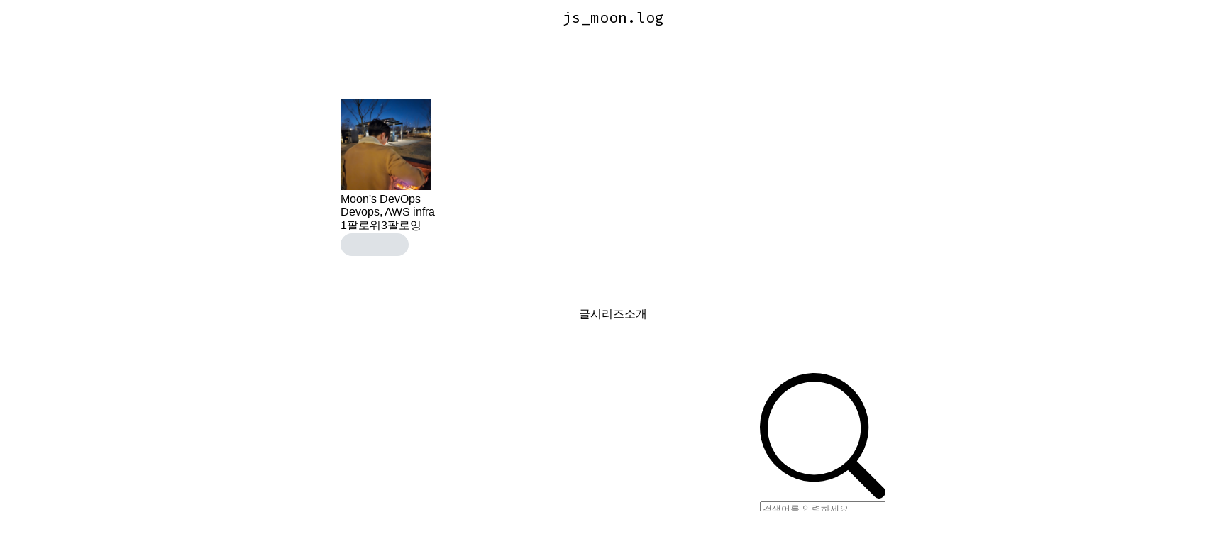

--- FILE ---
content_type: text/html; charset=utf-8
request_url: https://velog.io/@js_moon?tag=fluentd
body_size: 10250
content:
<!doctype html>
<html><head><title data-rh="true">js_moon (Moon&#x27;s DevOps) - velog</title><link data-rh="true" rel="canonical" href="/@js_moon/posts"/><link data-rh="true" rel="alternate" type="application/rss+xml" title="RSS" href="https://v2.velog.io/rss/js_moon"/><meta data-rh="true" property="fb:app_id" content="203040656938507"/><meta data-rh="true" property="og:image" content="https://images.velog.io/velog.png"/><meta data-rh="true" name="description" content="Devops, AWS infra"/><style data-styled="" data-styled-version="5.3.3">body{margin:0;padding:0;font-family:-apple-system,BlinkMacSystemFont,"Helvetica Neue","Apple SD Gothic Neo","Malgun Gothic","맑은 고딕",나눔고딕,"Nanum Gothic","Noto Sans KR","Noto Sans CJK KR",arial,돋움,Dotum,Tahoma,Geneva,sans-serif;-webkit-font-smoothing:antialiased;-moz-osx-font-smoothing:grayscale;color:var(--text1);box-sizing:border-box;}/*!sc*/
*{box-sizing:inherit;}/*!sc*/
code{font-family:'Fira Mono',source-code-pro,Menlo,Monaco,Consolas,'Courier New', monospace;}/*!sc*/
input,button,textarea{font-family:inherit;}/*!sc*/
html,body,#root{height:100%;}/*!sc*/
body{--bg-page1:#F8F9FA;--bg-page2:#FFFFFF;--bg-element1:#FFFFFF;--bg-element2:#F8F9FA;--bg-element3:#E9ECEF;--bg-element4:#DEE2E6;--bg-element5:#212529;--bg-element6:#343A40;--bg-element7:#FFFFFF;--bg-element8:#FBFDFC;--bg-invert:#1E1E1E;--bg-inline-code:#E9ECEF;--bg-tag:#F8F9FA;--text1:#212529;--text2:#495057;--text3:#868E96;--text4:#CED4DA;--border1:#343A40;--border2:#ADB5BD;--border3:#DEE2E6;--border4:#F1F3F5;--primary1:#12B886;--primary2:#20C997;--destructive1:#FF6B6B;--destructive2:#FF8787;--button-text:#FFFFFF;--slight-layer:rgba(0,0,0,0.05);--opaque-layer:rgba(249,249,249,0.85);--editor-footer:#FFFFFF;--prism-bg:#fbfcfd;--prism-default-text:#24292e;--prism-selection-bg:rgba(0,0,0,0.15);--prism-code-block-bg:#fbfcfd;--prism-code-1:#969896;--prism-code-2:#24292e;--prism-code-3:#a626a4;--prism-code-4:#63a35c;--prism-code-5:#0184bc;--prism-code-6:#50a14f;--prism-code-7:#a626a4;--prism-code-8:#005cc5;--prism-code-9:#a626a4;--prism-line-number:#585c63;}/*!sc*/
@media (prefers-color-scheme:dark){body{--bg-page1:#121212;--bg-page2:#121212;--bg-element1:#1E1E1E;--bg-element2:#1E1E1E;--bg-element3:#252525;--bg-element4:#2E2E2E;--bg-element5:#F1F3F5;--bg-element6:#F8F9FA;--bg-element7:#252525;--bg-element8:#0c0c0c;--bg-invert:#FFFFFF;--bg-inline-code:#363636;--bg-tag:#252525;--text1:#ECECEC;--text2:#D9D9D9;--text3:#ACACAC;--text4:#595959;--border1:#E0E0E0;--border2:#A0A0A0;--border3:#4D4D4D;--border4:#2A2A2A;--primary1:#96F2D7;--primary2:#63E6BE;--destructive1:#FFC9C9;--destructive2:#FFA8A8;--button-text:#121212;--slight-layer:rgba(255,255,255,0.1);--opaque-layer:rgba(0,0,0,0.85);--editor-footer:#2E2E2E;--prism-bg:#1E1E1E;--prism-default-text:#e0e6f1;--prism-selection-bg:#383e49;--prism-code-block-bg:#1e1e1e;--prism-code-1:#7c858d;--prism-code-2:#abb2bf;--prism-code-3:#e06c75;--prism-code-4:#d19a66;--prism-code-5:#98c379;--prism-code-6:#56b6c2;--prism-code-7:#c678dd;--prism-code-8:#61afef;--prism-code-9:#c678dd;--prism-line-number:#5c6370;}}/*!sc*/
body[data-theme='light']{--bg-page1:#F8F9FA;--bg-page2:#FFFFFF;--bg-element1:#FFFFFF;--bg-element2:#F8F9FA;--bg-element3:#E9ECEF;--bg-element4:#DEE2E6;--bg-element5:#212529;--bg-element6:#343A40;--bg-element7:#FFFFFF;--bg-element8:#FBFDFC;--bg-invert:#1E1E1E;--bg-inline-code:#E9ECEF;--bg-tag:#F8F9FA;--text1:#212529;--text2:#495057;--text3:#868E96;--text4:#CED4DA;--border1:#343A40;--border2:#ADB5BD;--border3:#DEE2E6;--border4:#F1F3F5;--primary1:#12B886;--primary2:#20C997;--destructive1:#FF6B6B;--destructive2:#FF8787;--button-text:#FFFFFF;--slight-layer:rgba(0,0,0,0.05);--opaque-layer:rgba(249,249,249,0.85);--editor-footer:#FFFFFF;--prism-bg:#fbfcfd;--prism-default-text:#24292e;--prism-selection-bg:rgba(0,0,0,0.15);--prism-code-block-bg:#fbfcfd;--prism-code-1:#969896;--prism-code-2:#24292e;--prism-code-3:#a626a4;--prism-code-4:#63a35c;--prism-code-5:#0184bc;--prism-code-6:#50a14f;--prism-code-7:#a626a4;--prism-code-8:#005cc5;--prism-code-9:#a626a4;--prism-line-number:#585c63;}/*!sc*/
body[data-theme='dark']{--bg-page1:#121212;--bg-page2:#121212;--bg-element1:#1E1E1E;--bg-element2:#1E1E1E;--bg-element3:#252525;--bg-element4:#2E2E2E;--bg-element5:#F1F3F5;--bg-element6:#F8F9FA;--bg-element7:#252525;--bg-element8:#0c0c0c;--bg-invert:#FFFFFF;--bg-inline-code:#363636;--bg-tag:#252525;--text1:#ECECEC;--text2:#D9D9D9;--text3:#ACACAC;--text4:#595959;--border1:#E0E0E0;--border2:#A0A0A0;--border3:#4D4D4D;--border4:#2A2A2A;--primary1:#96F2D7;--primary2:#63E6BE;--destructive1:#FFC9C9;--destructive2:#FFA8A8;--button-text:#121212;--slight-layer:rgba(255,255,255,0.1);--opaque-layer:rgba(0,0,0,0.85);--editor-footer:#2E2E2E;--prism-bg:#1E1E1E;--prism-default-text:#e0e6f1;--prism-selection-bg:#383e49;--prism-code-block-bg:#1e1e1e;--prism-code-1:#7c858d;--prism-code-2:#abb2bf;--prism-code-3:#e06c75;--prism-code-4:#d19a66;--prism-code-5:#98c379;--prism-code-6:#56b6c2;--prism-code-7:#c678dd;--prism-code-8:#61afef;--prism-code-9:#c678dd;--prism-line-number:#5c6370;}/*!sc*/
data-styled.g13[id="sc-global-gYCCRU1"]{content:"sc-global-gYCCRU1,"}/*!sc*/
.cyyZlI{color:inherit;-webkit-text-decoration:none;text-decoration:none;}/*!sc*/
data-styled.g17[id="sc-egiyK"]{content:"cyyZlI,"}/*!sc*/
.fldlST{height:2rem;padding-left:1rem;padding-right:1rem;font-size:1rem;border-radius:1rem;background:none;border:none;outline:none;font-weight:bold;word-break:keep-all;background:var(--bg-element5);color:var(--button-text);-webkit-transition:0.125s all ease-in;transition:0.125s all ease-in;cursor:pointer;}/*!sc*/
.fldlST:hover{background:var(--bg-element6);}/*!sc*/
.fldlST:focus{box-shadow:0px 2px 12px #00000030;}/*!sc*/
.fldlST:disabled{background:var(--bg-element2);}/*!sc*/
data-styled.g18[id="sc-bqiRlB"]{content:"fldlST,"}/*!sc*/
.cQvXTx{width:1728px;margin-left:auto;margin-right:auto;}/*!sc*/
@media (max-width:1919px){.cQvXTx{width:1376px;}}/*!sc*/
@media (max-width:1440px){.cQvXTx{width:1024px;}}/*!sc*/
@media (max-width:1056px){.cQvXTx{width:calc(100% - 2rem);}}/*!sc*/
data-styled.g22[id="sc-fFeiMQ"]{content:"cQvXTx,"}/*!sc*/
.ddFdew{display:-webkit-box;display:-webkit-flex;display:-ms-flexbox;display:flex;-webkit-align-items:center;-webkit-box-align:center;-ms-flex-align:center;align-items:center;-webkit-box-pack:center;-webkit-justify-content:center;-ms-flex-pack:center;justify-content:center;font-weight:bold;color:var(--text1);font-size:1.3125rem;-webkit-text-decoration:none;text-decoration:none;font-family:Fira Mono,monospace;}/*!sc*/
@media (max-width:1024px){.ddFdew{font-size:1.125rem;}.ddFdew .velog-logo{height:1.25rem;}}/*!sc*/
.ddFdew a{display:-webkit-box;display:-webkit-flex;display:-ms-flexbox;display:flex;-webkit-align-items:center;-webkit-box-align:center;-ms-flex-align:center;align-items:center;color:inherit;-webkit-text-decoration:none;text-decoration:none;}/*!sc*/
.ddFdew .user-logo{display:block;max-width:calc(100vw - 250px);text-overflow:ellipsis;white-space:nowrap;overflow-x:hidden;overflow-y:hidden;}/*!sc*/
data-styled.g28[id="sc-kfPuZi"]{content:"ddFdew,"}/*!sc*/
.kdLiUF{color:inherit;}/*!sc*/
.kdLiUF svg{color:inherit;margin-right:1rem;width:1.75rem;height:1.75rem;display:block;}/*!sc*/
@media (max-width:1024px){.kdLiUF svg{width:1.5rem;height:1.5rem;margin-right:0.75rem;}}/*!sc*/
data-styled.g29[id="sc-fKVqWL"]{content:"kdLiUF,"}/*!sc*/
.jEdNvQ{height:4rem;}/*!sc*/
data-styled.g30[id="sc-bBHxTw"]{content:"jEdNvQ,"}/*!sc*/
.glTvbH{display:-webkit-box;display:-webkit-flex;display:-ms-flexbox;display:flex;-webkit-align-items:center;-webkit-box-align:center;-ms-flex-align:center;align-items:center;-webkit-box-pack:center;-webkit-justify-content:center;-ms-flex-pack:center;justify-content:center;background:transparent;border:none;width:2.5rem;height:2.5rem;outline:none;border-radius:50%;color:var(--text1);cursor:pointer;margin-right:0.5rem;}/*!sc*/
.glTvbH:hover{background:var(--slight-layer);}/*!sc*/
.glTvbH svg{width:24px;height:24px;}/*!sc*/
data-styled.g31[id="sc-iwjdpV"]{content:"glTvbH,"}/*!sc*/
.pAGEY{position:relative;display:-webkit-box;display:-webkit-flex;display:-ms-flexbox;display:flex;-webkit-align-items:center;-webkit-box-align:center;-ms-flex-align:center;align-items:center;-webkit-box-pack:center;-webkit-justify-content:center;-ms-flex-pack:center;justify-content:center;background:transparent;border:none;width:2.5rem;height:2.5rem;outline:none;border-radius:50%;color:var(--text1);cursor:pointer;margin-right:4px;}/*!sc*/
.pAGEY:hover{background:var(--slight-layer);}/*!sc*/
.pAGEY svg{width:24px;height:24px;}/*!sc*/
data-styled.g32[id="sc-cxpSdN"]{content:"pAGEY,"}/*!sc*/
.hrgwyc{height:100%;display:-webkit-box;display:-webkit-flex;display:-ms-flexbox;display:flex;-webkit-align-items:center;-webkit-box-align:center;-ms-flex-align:center;align-items:center;-webkit-box-pack:justify;-webkit-justify-content:space-between;-ms-flex-pack:justify;justify-content:space-between;}/*!sc*/
data-styled.g34[id="sc-iJKOTD"]{content:"hrgwyc,"}/*!sc*/
.gHrJRn{display:-webkit-box;display:-webkit-flex;display:-ms-flexbox;display:flex;-webkit-align-items:center;-webkit-box-align:center;-ms-flex-align:center;align-items:center;position:relative;}/*!sc*/
@media (max-width:1024px){.gHrJRn .write-button{display:none;}}/*!sc*/
data-styled.g35[id="sc-giYglK"]{content:"gHrJRn,"}/*!sc*/
.bxsBRa{position:fixed;top:0;background:var(--bg-element1);width:100%;z-index:10;box-shadow:0px 0 8px rgba(0,0,0,0.08);}/*!sc*/
.bxsBRa .tab-wrapper{margin-top:-2rem;}/*!sc*/
data-styled.g50[id="sc-cTAqQK"]{content:"bxsBRa,"}/*!sc*/
.kTIDXm{padding-bottom:4rem;}/*!sc*/
data-styled.g53[id="sc-bBHHxi"]{content:"kTIDXm,"}/*!sc*/
.byDwMp{background:var(--bg-element4);-webkit-animation:gsdBxV 1s ease-in-out infinite;animation:gsdBxV 1s ease-in-out infinite;display:inline-block;border-radius:4px;height:1em;border-radius:50%;}/*!sc*/
.sc-lbhJGD + .sc-lbhJGD{margin-left:0.5rem;}/*!sc*/
.iLfnNd{background:var(--bg-element4);-webkit-animation:gsdBxV 1s ease-in-out infinite;animation:gsdBxV 1s ease-in-out infinite;display:inline-block;border-radius:4px;height:1em;}/*!sc*/
.sc-lbhJGD + .sc-lbhJGD{margin-left:0.5rem;}/*!sc*/
.ifGMFg{background:var(--bg-element4);-webkit-animation:gsdBxV 1s ease-in-out infinite;animation:gsdBxV 1s ease-in-out infinite;display:inline-block;border-radius:4px;height:1em;border-radius:50%;}/*!sc*/
.jsEdRE{background:var(--bg-element4);-webkit-animation:gsdBxV 1s ease-in-out infinite;animation:gsdBxV 1s ease-in-out infinite;display:inline-block;border-radius:4px;height:1em;}/*!sc*/
data-styled.g60[id="sc-lbhJGD"]{content:"byDwMp,iLfnNd,ifGMFg,jsEdRE,"}/*!sc*/
body{background:var(--bg-page2);}/*!sc*/
data-styled.g69[id="sc-global-iqNrnJ1"]{content:"sc-global-iqNrnJ1,"}/*!sc*/
body{background:var(--bg-page2);}/*!sc*/
data-styled.g76[id="sc-global-iqNrnJ2"]{content:"sc-global-iqNrnJ2,"}/*!sc*/
body{margin:0;padding:0;font-family:-apple-system,BlinkMacSystemFont,"Helvetica Neue","Apple SD Gothic Neo","Malgun Gothic","맑은 고딕",나눔고딕,"Nanum Gothic","Noto Sans KR","Noto Sans CJK KR",arial,돋움,Dotum,Tahoma,Geneva,sans-serif;-webkit-font-smoothing:antialiased;-moz-osx-font-smoothing:grayscale;color:var(--text1);box-sizing:border-box;}/*!sc*/
*{box-sizing:inherit;}/*!sc*/
code{font-family:'Fira Mono',source-code-pro,Menlo,Monaco,Consolas,'Courier New', monospace;}/*!sc*/
input,button,textarea{font-family:inherit;}/*!sc*/
html,body,#root{height:100%;}/*!sc*/
body{--bg-page1:#F8F9FA;--bg-page2:#FFFFFF;--bg-element1:#FFFFFF;--bg-element2:#F8F9FA;--bg-element3:#E9ECEF;--bg-element4:#DEE2E6;--bg-element5:#212529;--bg-element6:#343A40;--bg-element7:#FFFFFF;--bg-element8:#FBFDFC;--bg-invert:#1E1E1E;--bg-inline-code:#E9ECEF;--bg-tag:#F8F9FA;--text1:#212529;--text2:#495057;--text3:#868E96;--text4:#CED4DA;--border1:#343A40;--border2:#ADB5BD;--border3:#DEE2E6;--border4:#F1F3F5;--primary1:#12B886;--primary2:#20C997;--destructive1:#FF6B6B;--destructive2:#FF8787;--button-text:#FFFFFF;--slight-layer:rgba(0,0,0,0.05);--opaque-layer:rgba(249,249,249,0.85);--editor-footer:#FFFFFF;--prism-bg:#fbfcfd;--prism-default-text:#24292e;--prism-selection-bg:rgba(0,0,0,0.15);--prism-code-block-bg:#fbfcfd;--prism-code-1:#969896;--prism-code-2:#24292e;--prism-code-3:#a626a4;--prism-code-4:#63a35c;--prism-code-5:#0184bc;--prism-code-6:#50a14f;--prism-code-7:#a626a4;--prism-code-8:#005cc5;--prism-code-9:#a626a4;--prism-line-number:#585c63;}/*!sc*/
@media (prefers-color-scheme:dark){body{--bg-page1:#121212;--bg-page2:#121212;--bg-element1:#1E1E1E;--bg-element2:#1E1E1E;--bg-element3:#252525;--bg-element4:#2E2E2E;--bg-element5:#F1F3F5;--bg-element6:#F8F9FA;--bg-element7:#252525;--bg-element8:#0c0c0c;--bg-invert:#FFFFFF;--bg-inline-code:#363636;--bg-tag:#252525;--text1:#ECECEC;--text2:#D9D9D9;--text3:#ACACAC;--text4:#595959;--border1:#E0E0E0;--border2:#A0A0A0;--border3:#4D4D4D;--border4:#2A2A2A;--primary1:#96F2D7;--primary2:#63E6BE;--destructive1:#FFC9C9;--destructive2:#FFA8A8;--button-text:#121212;--slight-layer:rgba(255,255,255,0.1);--opaque-layer:rgba(0,0,0,0.85);--editor-footer:#2E2E2E;--prism-bg:#1E1E1E;--prism-default-text:#e0e6f1;--prism-selection-bg:#383e49;--prism-code-block-bg:#1e1e1e;--prism-code-1:#7c858d;--prism-code-2:#abb2bf;--prism-code-3:#e06c75;--prism-code-4:#d19a66;--prism-code-5:#98c379;--prism-code-6:#56b6c2;--prism-code-7:#c678dd;--prism-code-8:#61afef;--prism-code-9:#c678dd;--prism-line-number:#5c6370;}}/*!sc*/
body[data-theme='light']{--bg-page1:#F8F9FA;--bg-page2:#FFFFFF;--bg-element1:#FFFFFF;--bg-element2:#F8F9FA;--bg-element3:#E9ECEF;--bg-element4:#DEE2E6;--bg-element5:#212529;--bg-element6:#343A40;--bg-element7:#FFFFFF;--bg-element8:#FBFDFC;--bg-invert:#1E1E1E;--bg-inline-code:#E9ECEF;--bg-tag:#F8F9FA;--text1:#212529;--text2:#495057;--text3:#868E96;--text4:#CED4DA;--border1:#343A40;--border2:#ADB5BD;--border3:#DEE2E6;--border4:#F1F3F5;--primary1:#12B886;--primary2:#20C997;--destructive1:#FF6B6B;--destructive2:#FF8787;--button-text:#FFFFFF;--slight-layer:rgba(0,0,0,0.05);--opaque-layer:rgba(249,249,249,0.85);--editor-footer:#FFFFFF;--prism-bg:#fbfcfd;--prism-default-text:#24292e;--prism-selection-bg:rgba(0,0,0,0.15);--prism-code-block-bg:#fbfcfd;--prism-code-1:#969896;--prism-code-2:#24292e;--prism-code-3:#a626a4;--prism-code-4:#63a35c;--prism-code-5:#0184bc;--prism-code-6:#50a14f;--prism-code-7:#a626a4;--prism-code-8:#005cc5;--prism-code-9:#a626a4;--prism-line-number:#585c63;}/*!sc*/
body[data-theme='dark']{--bg-page1:#121212;--bg-page2:#121212;--bg-element1:#1E1E1E;--bg-element2:#1E1E1E;--bg-element3:#252525;--bg-element4:#2E2E2E;--bg-element5:#F1F3F5;--bg-element6:#F8F9FA;--bg-element7:#252525;--bg-element8:#0c0c0c;--bg-invert:#FFFFFF;--bg-inline-code:#363636;--bg-tag:#252525;--text1:#ECECEC;--text2:#D9D9D9;--text3:#ACACAC;--text4:#595959;--border1:#E0E0E0;--border2:#A0A0A0;--border3:#4D4D4D;--border4:#2A2A2A;--primary1:#96F2D7;--primary2:#63E6BE;--destructive1:#FFC9C9;--destructive2:#FFA8A8;--button-text:#121212;--slight-layer:rgba(255,255,255,0.1);--opaque-layer:rgba(0,0,0,0.85);--editor-footer:#2E2E2E;--prism-bg:#1E1E1E;--prism-default-text:#e0e6f1;--prism-selection-bg:#383e49;--prism-code-block-bg:#1e1e1e;--prism-code-1:#7c858d;--prism-code-2:#abb2bf;--prism-code-3:#e06c75;--prism-code-4:#d19a66;--prism-code-5:#98c379;--prism-code-6:#56b6c2;--prism-code-7:#c678dd;--prism-code-8:#61afef;--prism-code-9:#c678dd;--prism-line-number:#5c6370;}/*!sc*/
data-styled.g77[id="sc-global-gYCCRU2"]{content:"sc-global-gYCCRU2,"}/*!sc*/
body{background:var(--bg-page2);}/*!sc*/
data-styled.g78[id="sc-global-iqNrnJ3"]{content:"sc-global-iqNrnJ3,"}/*!sc*/
body{margin:0;padding:0;font-family:-apple-system,BlinkMacSystemFont,"Helvetica Neue","Apple SD Gothic Neo","Malgun Gothic","맑은 고딕",나눔고딕,"Nanum Gothic","Noto Sans KR","Noto Sans CJK KR",arial,돋움,Dotum,Tahoma,Geneva,sans-serif;-webkit-font-smoothing:antialiased;-moz-osx-font-smoothing:grayscale;color:var(--text1);box-sizing:border-box;}/*!sc*/
*{box-sizing:inherit;}/*!sc*/
code{font-family:'Fira Mono',source-code-pro,Menlo,Monaco,Consolas,'Courier New', monospace;}/*!sc*/
input,button,textarea{font-family:inherit;}/*!sc*/
html,body,#root{height:100%;}/*!sc*/
body{--bg-page1:#F8F9FA;--bg-page2:#FFFFFF;--bg-element1:#FFFFFF;--bg-element2:#F8F9FA;--bg-element3:#E9ECEF;--bg-element4:#DEE2E6;--bg-element5:#212529;--bg-element6:#343A40;--bg-element7:#FFFFFF;--bg-element8:#FBFDFC;--bg-invert:#1E1E1E;--bg-inline-code:#E9ECEF;--bg-tag:#F8F9FA;--text1:#212529;--text2:#495057;--text3:#868E96;--text4:#CED4DA;--border1:#343A40;--border2:#ADB5BD;--border3:#DEE2E6;--border4:#F1F3F5;--primary1:#12B886;--primary2:#20C997;--destructive1:#FF6B6B;--destructive2:#FF8787;--button-text:#FFFFFF;--slight-layer:rgba(0,0,0,0.05);--opaque-layer:rgba(249,249,249,0.85);--editor-footer:#FFFFFF;--prism-bg:#fbfcfd;--prism-default-text:#24292e;--prism-selection-bg:rgba(0,0,0,0.15);--prism-code-block-bg:#fbfcfd;--prism-code-1:#969896;--prism-code-2:#24292e;--prism-code-3:#a626a4;--prism-code-4:#63a35c;--prism-code-5:#0184bc;--prism-code-6:#50a14f;--prism-code-7:#a626a4;--prism-code-8:#005cc5;--prism-code-9:#a626a4;--prism-line-number:#585c63;}/*!sc*/
@media (prefers-color-scheme:dark){body{--bg-page1:#121212;--bg-page2:#121212;--bg-element1:#1E1E1E;--bg-element2:#1E1E1E;--bg-element3:#252525;--bg-element4:#2E2E2E;--bg-element5:#F1F3F5;--bg-element6:#F8F9FA;--bg-element7:#252525;--bg-element8:#0c0c0c;--bg-invert:#FFFFFF;--bg-inline-code:#363636;--bg-tag:#252525;--text1:#ECECEC;--text2:#D9D9D9;--text3:#ACACAC;--text4:#595959;--border1:#E0E0E0;--border2:#A0A0A0;--border3:#4D4D4D;--border4:#2A2A2A;--primary1:#96F2D7;--primary2:#63E6BE;--destructive1:#FFC9C9;--destructive2:#FFA8A8;--button-text:#121212;--slight-layer:rgba(255,255,255,0.1);--opaque-layer:rgba(0,0,0,0.85);--editor-footer:#2E2E2E;--prism-bg:#1E1E1E;--prism-default-text:#e0e6f1;--prism-selection-bg:#383e49;--prism-code-block-bg:#1e1e1e;--prism-code-1:#7c858d;--prism-code-2:#abb2bf;--prism-code-3:#e06c75;--prism-code-4:#d19a66;--prism-code-5:#98c379;--prism-code-6:#56b6c2;--prism-code-7:#c678dd;--prism-code-8:#61afef;--prism-code-9:#c678dd;--prism-line-number:#5c6370;}}/*!sc*/
body[data-theme='light']{--bg-page1:#F8F9FA;--bg-page2:#FFFFFF;--bg-element1:#FFFFFF;--bg-element2:#F8F9FA;--bg-element3:#E9ECEF;--bg-element4:#DEE2E6;--bg-element5:#212529;--bg-element6:#343A40;--bg-element7:#FFFFFF;--bg-element8:#FBFDFC;--bg-invert:#1E1E1E;--bg-inline-code:#E9ECEF;--bg-tag:#F8F9FA;--text1:#212529;--text2:#495057;--text3:#868E96;--text4:#CED4DA;--border1:#343A40;--border2:#ADB5BD;--border3:#DEE2E6;--border4:#F1F3F5;--primary1:#12B886;--primary2:#20C997;--destructive1:#FF6B6B;--destructive2:#FF8787;--button-text:#FFFFFF;--slight-layer:rgba(0,0,0,0.05);--opaque-layer:rgba(249,249,249,0.85);--editor-footer:#FFFFFF;--prism-bg:#fbfcfd;--prism-default-text:#24292e;--prism-selection-bg:rgba(0,0,0,0.15);--prism-code-block-bg:#fbfcfd;--prism-code-1:#969896;--prism-code-2:#24292e;--prism-code-3:#a626a4;--prism-code-4:#63a35c;--prism-code-5:#0184bc;--prism-code-6:#50a14f;--prism-code-7:#a626a4;--prism-code-8:#005cc5;--prism-code-9:#a626a4;--prism-line-number:#585c63;}/*!sc*/
body[data-theme='dark']{--bg-page1:#121212;--bg-page2:#121212;--bg-element1:#1E1E1E;--bg-element2:#1E1E1E;--bg-element3:#252525;--bg-element4:#2E2E2E;--bg-element5:#F1F3F5;--bg-element6:#F8F9FA;--bg-element7:#252525;--bg-element8:#0c0c0c;--bg-invert:#FFFFFF;--bg-inline-code:#363636;--bg-tag:#252525;--text1:#ECECEC;--text2:#D9D9D9;--text3:#ACACAC;--text4:#595959;--border1:#E0E0E0;--border2:#A0A0A0;--border3:#4D4D4D;--border4:#2A2A2A;--primary1:#96F2D7;--primary2:#63E6BE;--destructive1:#FFC9C9;--destructive2:#FFA8A8;--button-text:#121212;--slight-layer:rgba(255,255,255,0.1);--opaque-layer:rgba(0,0,0,0.85);--editor-footer:#2E2E2E;--prism-bg:#1E1E1E;--prism-default-text:#e0e6f1;--prism-selection-bg:#383e49;--prism-code-block-bg:#1e1e1e;--prism-code-1:#7c858d;--prism-code-2:#abb2bf;--prism-code-3:#e06c75;--prism-code-4:#d19a66;--prism-code-5:#98c379;--prism-code-6:#56b6c2;--prism-code-7:#c678dd;--prism-code-8:#61afef;--prism-code-9:#c678dd;--prism-line-number:#5c6370;}/*!sc*/
data-styled.g79[id="sc-global-gYCCRU3"]{content:"sc-global-gYCCRU3,"}/*!sc*/
.dXONqK{width:768px;margin-left:auto;margin-right:auto;}/*!sc*/
@media (max-width:768px){.dXONqK{width:100%;}}/*!sc*/
data-styled.g80[id="sc-TBWPX"]{content:"dXONqK,"}/*!sc*/
@media (max-width:1024px){.kTQxVU{padding-left:1rem;padding-right:1rem;}}/*!sc*/
data-styled.g133[id="sc-gjNHFA"]{content:"kTQxVU,"}/*!sc*/
.gPzODR{display:-webkit-box;display:-webkit-flex;display:-ms-flexbox;display:flex;-webkit-box-pack:justify;-webkit-justify-content:space-between;-ms-flex-pack:justify;justify-content:space-between;-webkit-align-items:center;-webkit-box-align:center;-ms-flex-align:center;align-items:center;}/*!sc*/
.gPzODR .left{display:-webkit-box;display:-webkit-flex;display:-ms-flexbox;display:flex;}/*!sc*/
@media (max-width:768px){.gPzODR .left{-webkit-flex-direction:column;-ms-flex-direction:column;flex-direction:column;}}/*!sc*/
.gPzODR img{display:block;width:8rem;height:8rem;border-radius:50%;object-fit:cover;box-shadow:0 0 4px 0 rgba(0,0,0,0.06);}/*!sc*/
@media (max-width:768px){.gPzODR img{width:5rem;height:5rem;}}/*!sc*/
data-styled.g134[id="sc-fmciRz"]{content:"gPzODR,"}/*!sc*/
.yXXbT{display:-webkit-box;display:-webkit-flex;display:-ms-flexbox;display:flex;-webkit-flex-direction:column;-ms-flex-direction:column;flex-direction:column;-webkit-box-pack:center;-webkit-justify-content:center;-ms-flex-pack:center;justify-content:center;margin-left:1rem;margin-right:1rem;}/*!sc*/
.yXXbT .name{font-size:1.5rem;line-height:1.5;font-weight:bold;color:var(--text1);}/*!sc*/
.yXXbT .name a{color:inherit;-webkit-text-decoration:none;text-decoration:none;}/*!sc*/
.yXXbT .name a:hover{color:var(--text1);-webkit-text-decoration:underline;text-decoration:underline;}/*!sc*/
.yXXbT .description{white-space:pre-wrap;font-size:1.125rem;line-height:1.5;margin-top:0.25rem;color:var(--text2);-webkit-letter-spacing:-0.004em;-moz-letter-spacing:-0.004em;-ms-letter-spacing:-0.004em;letter-spacing:-0.004em;}/*!sc*/
@media (max-width:768px){.yXXbT{margin-left:0;margin-top:1rem;}.yXXbT .name{font-size:1.125rem;}.yXXbT .description{margin-top:0.5rem;font-size:0.875rem;-webkit-letter-spacing:-0.004em;-moz-letter-spacing:-0.004em;-ms-letter-spacing:-0.004em;letter-spacing:-0.004em;}}/*!sc*/
data-styled.g135[id="sc-eXlEPa"]{content:"yXXbT,"}/*!sc*/
.hbZRXU{background:var(--bg-element3);width:100%;height:1px;margin-top:2rem;margin-bottom:1.5rem;}/*!sc*/
@media (max-width:768px){.hbZRXU{margin-top:1rem;margin-bottom:1rem;}}/*!sc*/
data-styled.g136[id="sc-iFMAIt"]{content:"hbZRXU,"}/*!sc*/
.koQQwu{color:var(--text3);display:-webkit-box;display:-webkit-flex;display:-ms-flexbox;display:flex;}/*!sc*/
.koQQwu svg{cursor:pointer;width:2rem;height:2rem;}/*!sc*/
.koQQwu svg:hover{color:var(--text1);}/*!sc*/
@media (max-width:768px){.koQQwu svg{width:1.5rem;height:1.5rem;}}/*!sc*/
.koQQwu a{color:inherit;display:block;}/*!sc*/
.koQQwu a + a,.koQQwu a + svg{margin-left:1rem;}/*!sc*/
data-styled.g137[id="sc-iqVWFU"]{content:"koQQwu,"}/*!sc*/
.diUJFu{width:8rem;height:8rem;}/*!sc*/
data-styled.g138[id="sc-eWfVMQ"]{content:"diUJFu,"}/*!sc*/
@-webkit-keyframes gsdBxV{0%{opacity:0.5;}50%{opacity:1;}100%{opacity:0.5;}}/*!sc*/
@keyframes gsdBxV{0%{opacity:0.5;}50%{opacity:1;}100%{opacity:0.5;}}/*!sc*/
data-styled.g151[id="sc-keyframes-gsdBxV"]{content:"gsdBxV,"}/*!sc*/
.rJJcg{margin-top:5.625rem;}/*!sc*/
@media (max-width:768px){.rJJcg{margin-top:3rem;}}/*!sc*/
data-styled.g156[id="sc-gIBqdA"]{content:"rJJcg,"}/*!sc*/
.cqTCmD{margin-top:5.625rem;}/*!sc*/
@media (max-width:768px){.cqTCmD{margin-top:3rem;}}/*!sc*/
data-styled.g157[id="sc-fyrocj"]{content:"cqTCmD,"}/*!sc*/
.koHkqj{margin-top:4.5rem;margin-bottom:4.5rem;display:-webkit-box;display:-webkit-flex;display:-ms-flexbox;display:flex;-webkit-box-pack:center;-webkit-justify-content:center;-ms-flex-pack:center;justify-content:center;}/*!sc*/
@media (max-width:768px){.koHkqj{margin-top:0;margin-bottom:1.5rem;}}/*!sc*/
data-styled.g158[id="sc-iWVNaa"]{content:"koHkqj,"}/*!sc*/
.iA-DwAB{display:-webkit-box;display:-webkit-flex;display:-ms-flexbox;display:flex;position:relative;}/*!sc*/
@media (max-width:768px){.iA-DwAB{width:100%;}}/*!sc*/
data-styled.g159[id="sc-jKTccl"]{content:"iA-DwAB,"}/*!sc*/
.dzbFrY{display:-webkit-box;display:-webkit-flex;display:-ms-flexbox;display:flex;-webkit-align-items:center;-webkit-box-align:center;-ms-flex-align:center;align-items:center;-webkit-box-pack:center;-webkit-justify-content:center;-ms-flex-pack:center;justify-content:center;font-size:1.325rem;width:8rem;height:3rem;color:var(--text2);-webkit-text-decoration:none;text-decoration:none;-webkit-transition:0.25s color ease-in-out;transition:0.25s color ease-in-out;font-weight:600;}/*!sc*/
.dzbFrY.active{color:var(--primary2);}/*!sc*/
@media (max-width:768px){.dzbFrY{-webkit-flex:1;-ms-flex:1;flex:1;font-size:1rem;height:2.5rem;}}/*!sc*/
data-styled.g160[id="sc-bUbRBg"]{content:"dzbFrY,"}/*!sc*/
.gBkuXQ{width:8rem;height:2px;background:var(--primary2);position:absolute;bottom:-2px;-webkit-transition:0.25s left ease-in-out;transition:0.25s left ease-in-out;}/*!sc*/
@media (max-width:768px){.gBkuXQ{width:33.3333%;}}/*!sc*/
data-styled.g161[id="sc-tAExr"]{content:"gBkuXQ,"}/*!sc*/
.bIgUDC{padding-top:4rem;padding-bottom:4rem;line-height:1.5;}/*!sc*/
@media (max-width:768px){.bIgUDC{padding-top:2rem;padding-bottom:2rem;}}/*!sc*/
.bIgUDC > a{color:inherit;-webkit-text-decoration:none;text-decoration:none;}/*!sc*/
.bIgUDC:first-child{padding-top:0;}/*!sc*/
.bIgUDC .user-info{display:-webkit-box;display:-webkit-flex;display:-ms-flexbox;display:flex;-webkit-align-items:center;-webkit-box-align:center;-ms-flex-align:center;align-items:center;margin-bottom:1.5rem;}/*!sc*/
.bIgUDC .user-info img{width:3rem;height:3rem;display:block;margin-right:1rem;background:var(--bg-element2);object-fit:cover;border-radius:1.5rem;box-shadow:0px 0 8px rgba(0,0,0,0.1);}/*!sc*/
@media (max-width:768px){.bIgUDC .user-info img{width:2rem;height:2rem;border-radius:1rem;}}/*!sc*/
.bIgUDC .user-info .username{font-size:0.875rem;color:var(--text1);font-weight:bold;}/*!sc*/
.bIgUDC .user-info .username a{color:inherit;-webkit-text-decoration:none;text-decoration:none;}/*!sc*/
.bIgUDC .user-info .username a:hover{color:var(--text1);}/*!sc*/
@media (max-width:768px){.bIgUDC .user-info{margin-bottom:0.75rem;}}/*!sc*/
.bIgUDC .post-thumbnail{margin-bottom:1rem;}/*!sc*/
@media (max-width:768px){}/*!sc*/
.bIgUDC h2{font-size:1.5rem;margin:0;color:var(--text1);word-break:keep-all;}/*!sc*/
@media (max-width:768px){.bIgUDC h2{font-size:1rem;}}/*!sc*/
.bIgUDC p{margin-bottom:2rem;margin-top:0.5rem;font-size:1rem;color:var(--text2);word-break:keep-all;overflow-wrap:break-word;}/*!sc*/
@media (max-width:768px){.bIgUDC p{font-size:0.875rem;margin-bottom:1.5rem;}}/*!sc*/
.bIgUDC .subinfo{display:-webkit-box;display:-webkit-flex;display:-ms-flexbox;display:flex;-webkit-align-items:center;-webkit-box-align:center;-ms-flex-align:center;align-items:center;margin-top:1rem;color:var(--text3);font-size:0.875rem;}/*!sc*/
@media (max-width:768px){.bIgUDC .subinfo{font-size:0.75rem;}}/*!sc*/
.bIgUDC .subinfo .separator{margin-left:0.5rem;margin-right:0.5rem;}/*!sc*/
.bIgUDC .subinfo .likes{display:-webkit-box;display:-webkit-flex;display:-ms-flexbox;display:flex;-webkit-align-items:center;-webkit-box-align:center;-ms-flex-align:center;align-items:center;}/*!sc*/
.bIgUDC .subinfo .likes svg{width:0.875rem;height:0.875rem;margin-right:0.25rem;}/*!sc*/
.bIgUDC .tags-wrapper{margin-bottom:-0.875rem;}/*!sc*/
@media (max-width:768px){.bIgUDC .tags-wrapper{margin-bottom:-0.5rem;}}/*!sc*/
.sc-dSfdvi + .sc-dSfdvi{border-top:1px solid var(--border4);}/*!sc*/
data-styled.g162[id="sc-dSfdvi"]{content:"bIgUDC,"}/*!sc*/
.ckZayR h2{display:-webkit-box;display:-webkit-flex;display:-ms-flexbox;display:flex;margin-top:1.375rem;margin-bottom:0.375rem;}/*!sc*/
.ckZayR .user-thumbnail-skeleton{width:3rem;height:3rem;}/*!sc*/
@media (max-width:768px){.ckZayR .user-thumbnail-skeleton{width:2rem;height:2rem;}}/*!sc*/
.ckZayR .thumbnail-skeleton-wrapper{width:100%;padding-top:52.35%;position:relative;}/*!sc*/
.ckZayR .thumbnail-skeleton-wrapper .skeleton{position:absolute;top:0;left:0;width:100%;height:100%;}/*!sc*/
.ckZayR .short-description{margin-bottom:2rem;margin-top:1rem;font-size:1rem;}/*!sc*/
.ckZayR .short-description .line{display:-webkit-box;display:-webkit-flex;display:-ms-flexbox;display:flex;}/*!sc*/
.ckZayR .short-description .line + .line{margin-top:0.5rem;}/*!sc*/
.ckZayR .tags-skeleton{line-height:1;font-size:2rem;}/*!sc*/
@media (max-width:768px){.ckZayR .tags-skeleton{font-size:1.25rem;}}/*!sc*/
data-styled.g163[id="sc-hZpJaK"]{content:"ckZayR,"}/*!sc*/
.koIghV{width:100%;display:-webkit-box;display:-webkit-flex;display:-ms-flexbox;display:flex;-webkit-align-items:center;-webkit-box-align:center;-ms-flex-align:center;align-items:center;-webkit-flex-direction:column;-ms-flex-direction:column;flex-direction:column;margin-top:6rem;margin-bottom:3rem;}/*!sc*/
.koIghV img{width:20rem;}/*!sc*/
.koIghV .message{font-size:2rem;color:var(--text3);margin-top:3rem;margin-bottom:2rem;}/*!sc*/
data-styled.g166[id="sc-gGPzkF"]{content:"koIghV,"}/*!sc*/
.btUZaO{display:-webkit-box;display:-webkit-flex;display:-ms-flexbox;display:flex;height:2.25rem;border:1px solid var(--border2);padding-left:0.625rem;padding-right:0.625rem;-webkit-align-items:center;-webkit-box-align:center;-ms-flex-align:center;align-items:center;-webkit-transition:all 0.125s ease-in;transition:all 0.125s ease-in;cursor:text;}/*!sc*/
.btUZaO svg{-webkit-transition:all 0.125s ease-in;transition:all 0.125s ease-in;margin-right:0.5rem;width:1rem;height:1rem;fill:#ADB5BD;-webkit-flex-shrink:0;-ms-flex-negative:0;flex-shrink:0;}/*!sc*/
.btUZaO input{-webkit-transition:all 0.125s ease-in;transition:all 0.125s ease-in;font-size:0.875rem;-webkit-flex:1;-ms-flex:1;flex:1;display:block;line-height:1rem;height:1rem;padding:0;border:none;outline:0;background:transparent;color:var(--text2);min-width:0;}/*!sc*/
.btUZaO input::-webkit-input-placeholder{color:var(--text3);}/*!sc*/
.btUZaO input::-moz-placeholder{color:var(--text3);}/*!sc*/
.btUZaO input:-ms-input-placeholder{color:var(--text3);}/*!sc*/
.btUZaO input::placeholder{color:var(--text3);}/*!sc*/
data-styled.g167[id="sc-dkQkyq"]{content:"btUZaO,"}/*!sc*/
.OcVDZ{display:-webkit-box;display:-webkit-flex;display:-ms-flexbox;display:flex;-webkit-box-pack:end;-webkit-justify-content:flex-end;-ms-flex-pack:end;justify-content:flex-end;margin-bottom:2rem;}/*!sc*/
data-styled.g168[id="sc-jivBlf"]{content:"OcVDZ,"}/*!sc*/
.hfNKNj{position:relative;}/*!sc*/
data-styled.g170[id="sc-bSqaIl"]{content:"hfNKNj,"}/*!sc*/
.fCieDo{position:absolute;width:11.5rem;left:-13.5rem;}/*!sc*/
@media (max-width:1200px){.fCieDo{display:none;}}/*!sc*/
data-styled.g171[id="sc-jvvksu"]{content:"fCieDo,"}/*!sc*/
.iyOGai .title{font-size:1rem;line-height:1.5;padding-bottom:0.5rem;border-bottom:1px solid var(--border2);margin-bottom:1rem;color:var(--text2);font-weight:bold;}/*!sc*/
.iyOGai ul{list-style:none;padding-left:0;}/*!sc*/
data-styled.g172[id="sc-edERGn"]{content:"iyOGai,"}/*!sc*/
.gpBSmn{color:var(--text1);font-size:0.875rem;line-height:1.5;}/*!sc*/
.gpBSmn a{color:inherit;-webkit-text-decoration:none;text-decoration:none;}/*!sc*/
.gpBSmn a:hover{color:var(--text1);-webkit-text-decoration:underline;text-decoration:underline;}/*!sc*/
.gpBSmn a:hover span{-webkit-text-decoration:none;text-decoration:none;}/*!sc*/
.gpBSmn span{margin-left:0.5rem;color:var(--text3);font-weight:normal;}/*!sc*/
.sc-jlsrNB + .sc-jlsrNB{margin-top:0.25rem;}/*!sc*/
.gOrjXj{color:var(--text1);font-size:0.875rem;line-height:1.5;color:var(--primary2);font-weight:bold;}/*!sc*/
.gOrjXj a{color:inherit;-webkit-text-decoration:none;text-decoration:none;}/*!sc*/
.gOrjXj a:hover{color:var(--text1);color:var(--primary2);-webkit-text-decoration:underline;text-decoration:underline;}/*!sc*/
.gOrjXj a:hover span{-webkit-text-decoration:none;text-decoration:none;}/*!sc*/
.gOrjXj span{margin-left:0.5rem;color:var(--text3);font-weight:normal;}/*!sc*/
.sc-jlsrNB + .sc-jlsrNB{margin-top:0.25rem;}/*!sc*/
data-styled.g173[id="sc-jlsrNB"]{content:"gpBSmn,gOrjXj,"}/*!sc*/
.djvvnf{display:none;overflow-x:auto;margin-top:-1.5rem;padding-top:1rem;padding-bottom:1rem;margin-bottom:0.5rem;}/*!sc*/
@media (max-width:1200px){.djvvnf{display:-webkit-box;display:-webkit-flex;display:-ms-flexbox;display:flex;}}/*!sc*/
@media (max-width:768px){.djvvnf{padding-left:1rem;padding-right:1rem;}}/*!sc*/
data-styled.g174[id="sc-iWBNLc"]{content:"djvvnf,"}/*!sc*/
.iXFnqd{-webkit-flex-shrink:0;-ms-flex-negative:0;flex-shrink:0;height:1.5rem;font-size:0.75rem;border-radius:0.75rem;padding-left:0.75rem;padding-right:0.75rem;background:var(--bg-element2);color:var(--text1);display:-webkit-box;display:-webkit-flex;display:-ms-flexbox;display:flex;-webkit-align-items:center;-webkit-box-align:center;-ms-flex-align:center;align-items:center;line-height:1.5;-webkit-text-decoration:none;text-decoration:none;}/*!sc*/
.iXFnqd span{margin-left:0.25rem;color:var(--text3);font-size:0.75rem;}/*!sc*/
.sc-hYQoXb + .sc-hYQoXb{margin-left:0.5rem;}/*!sc*/
.ezjYQt{-webkit-flex-shrink:0;-ms-flex-negative:0;flex-shrink:0;height:1.5rem;font-size:0.75rem;border-radius:0.75rem;padding-left:0.75rem;padding-right:0.75rem;background:var(--bg-element2);color:var(--text1);display:-webkit-box;display:-webkit-flex;display:-ms-flexbox;display:flex;-webkit-align-items:center;-webkit-box-align:center;-ms-flex-align:center;align-items:center;line-height:1.5;background:var(--primary1);color:white;-webkit-text-decoration:none;text-decoration:none;}/*!sc*/
.ezjYQt span{margin-left:0.25rem;color:var(--text3);font-size:0.75rem;}/*!sc*/
.ezjYQt span{color:white;opacity:0.8;}/*!sc*/
.sc-hYQoXb + .sc-hYQoXb{margin-left:0.5rem;}/*!sc*/
data-styled.g175[id="sc-hYQoXb"]{content:"iXFnqd,ezjYQt,"}/*!sc*/
@media (max-width:1024px){.cFaOMl{display:none;}}/*!sc*/
data-styled.g176[id="sc-hJZKUC"]{content:"cFaOMl,"}/*!sc*/
@media (max-width:768px){.gQBkwr{padding-left:1rem;padding-right:1rem;}}/*!sc*/
data-styled.g177[id="sc-ewSTlh"]{content:"gQBkwr,"}/*!sc*/
.dMMohI{position:relative;}/*!sc*/
data-styled.g178[id="sc-eicpiI"]{content:"dMMohI,"}/*!sc*/
.hzCmxn{background:var(--bg-element2);height:1rem;margin-top:2rem;box-shadow:inset 0 8px 8px -8px rgba(0,0,0,0.04), inset 0 -8px 8px -8px rgba(0,0,0,0.04);display:none;}/*!sc*/
@media (max-width:768px){.hzCmxn{display:block;}}/*!sc*/
data-styled.g191[id="sc-itWPBs"]{content:"hzCmxn,"}/*!sc*/
</style><link data-chunk="UserPage" rel="preload" as="style" href="https://static.velog.io/static/css/UserPage.f1b1c0ab.chunk.css"/><link data-chunk="UserPage" rel="preload" as="style" href="https://static.velog.io/static/css/2.7fd08c2a.chunk.css"/><link data-chunk="main" rel="preload" as="style" href="https://static.velog.io/static/css/main.e7869632.chunk.css"/><link data-chunk="main" rel="preload" as="style" href="https://static.velog.io/static/css/20.5dbdccff.chunk.css"/><link data-chunk="main" rel="preload" as="script" href="https://static.velog.io/static/js/runtime-main.38abc398.js"/><link data-chunk="main" rel="preload" as="script" href="https://static.velog.io/static/js/20.72815531.chunk.js"/><link data-chunk="main" rel="preload" as="script" href="https://static.velog.io/static/js/main.5303a5fa.chunk.js"/><link data-chunk="pages-velog-VelogPage" rel="preload" as="script" href="https://static.velog.io/static/js/pages-velog-VelogPage.f0cc9b56.chunk.js"/><link data-chunk="UserPage" rel="preload" as="script" href="https://static.velog.io/static/js/0.5f05d8e8.chunk.js"/><link data-chunk="UserPage" rel="preload" as="script" href="https://static.velog.io/static/js/2.14e1eecd.chunk.js"/><link data-chunk="UserPage" rel="preload" as="script" href="https://static.velog.io/static/js/1.c2610806.chunk.js"/><link data-chunk="UserPage" rel="preload" as="script" href="https://static.velog.io/static/js/UserPage.8153c87f.chunk.js"/><link data-chunk="main" rel="stylesheet" href="https://static.velog.io/static/css/20.5dbdccff.chunk.css"/><link data-chunk="main" rel="stylesheet" href="https://static.velog.io/static/css/main.e7869632.chunk.css"/><link data-chunk="UserPage" rel="stylesheet" href="https://static.velog.io/static/css/2.7fd08c2a.chunk.css"/><link data-chunk="UserPage" rel="stylesheet" href="https://static.velog.io/static/css/UserPage.f1b1c0ab.chunk.css"/><link rel="shortcut icon" href="https://static.velog.io/favicon.ico"/><link rel="apple-touch-icon" sizes="152x152" href="https://static.velog.io/favicons/apple-icon-152x152.png"/><link rel="icon" sizes="32x32" href="https://static.velog.io/favicons/favicon-32x32.png"/><link rel="icon" sizes="96x96" href="https://static.velog.io/favicons/favicon-96x96.png"/><link rel="icon" sizes="16x16" href="https://static.velog.io/favicons/favicon-16x16.png"/><meta name="viewport" content="width=device-width, initial-scale=1"/><script async="" src="https://pagead2.googlesyndication.com/pagead/js/adsbygoogle.js?client=ca-pub-5574866530496701" crossorigin="anonymous"></script><script async="" src="https://www.googletagmanager.com/gtag/js?id=G-8D0MD2S4PK"></script><script>window.dataLayer = window.dataLayer || [];
            function gtag(){dataLayer.push(arguments);}
            gtag('js', new Date());
          
            gtag('config', 'G-8D0MD2S4PK');</script><script async="" src="https://cdn.fuseplatform.net/publift/tags/2/4158/fuse.js"></script><script defer="" src="https://challenges.cloudflare.com/turnstile/v0/api.js?onload=onAppReady"></script></head><body><div id="fuse-sidebar"></div><div id="root"><div class="__jazzbar false false" style="width:0%"></div><div class="sc-dPiLbb sc-bBHHxi kTIDXm"><div class="sc-bBHxTw jEdNvQ"><div class="sc-fFeiMQ cQvXTx sc-iJKOTD hrgwyc"><div class="sc-kfPuZi ddFdew"><a href="https://velog.io/" class="sc-egiyK cyyZlI sc-fKVqWL kdLiUF"><svg width="192" height="192" viewBox="0 0 192 192" fill="currentColor"><path fill-rule="evenodd" clip-rule="evenodd" d="M24 0H168C181.255 0 192 10.7451 192 24V168C192 181.255 181.255 192 168 192H24C10.7451 192 0 181.255 0 168V24C0 10.7451 10.7451 0 24 0ZM49 57.9199V65.48H67L80.6799 142.52L98.5 141.26C116.02 119.06 127.84 102.44 133.96 91.3999C140.2 80.24 143.32 70.9399 143.32 63.5C143.32 59.0601 142 55.7 139.36 53.4199C136.84 51.1399 133.66 50 129.82 50C122.62 50 116.62 53.0601 111.82 59.1799C116.5 62.3 119.68 64.8799 121.36 66.9199C123.16 68.8401 124.06 71.4199 124.06 74.6599C124.06 80.0601 122.44 86.1799 119.2 93.02C116.08 99.8601 112.66 105.92 108.94 111.2C106.54 114.56 103.48 118.7 99.76 123.62L88.0601 57.2C87.1001 52.3999 84.1001 50 79.0601 50C76.78 50 72.3999 50.96 65.9199 52.8799C59.4399 54.6799 53.8 56.3601 49 57.9199Z" fill="currentColor"></path></svg></a><a href="https://velog.io/@js_moon/posts" class="sc-egiyK cyyZlI user-logo"><span>js_moon.log</span></a></div><div class="sc-giYglK gHrJRn"><a href="https://velog.io/notifications" class="sc-egiyK cyyZlI sc-cxpSdN pAGEY"><svg width="24" height="24" viewBox="0 0 24 24"><g id="Icon_Notification"><path id="notifications" d="M4 19V17H6V10C6 8.61667 6.41667 7.3875 7.25 6.3125C8.08333 5.2375 9.16667 4.53333 10.5 4.2V3.5C10.5 3.08333 10.6458 2.72917 10.9375 2.4375C11.2292 2.14583 11.5833 2 12 2C12.4167 2 12.7708 2.14583 13.0625 2.4375C13.3542 2.72917 13.5 3.08333 13.5 3.5V4.2C14.8333 4.53333 15.9167 5.2375 16.75 6.3125C17.5833 7.3875 18 8.61667 18 10V17H20V19H4ZM12 22C11.45 22 10.9792 21.8042 10.5875 21.4125C10.1958 21.0208 10 20.55 10 20H14C14 20.55 13.8042 21.0208 13.4125 21.4125C13.0208 21.8042 12.55 22 12 22ZM8 17H16V10C16 8.9 15.6083 7.95833 14.825 7.175C14.0417 6.39167 13.1 6 12 6C10.9 6 9.95833 6.39167 9.175 7.175C8.39167 7.95833 8 8.9 8 10V17Z" fill="currentColor"></path></g></svg></a><a class="sc-iwjdpV glTvbH" href="/search?username=js_moon"><svg width="24" height="24" viewBox="0 0 24 24"><g id="Icon_Search"><path id="search" d="M19.3256 20.7122L13.5174 14.9041C13.0116 15.3227 12.4231 15.6495 11.752 15.8847C11.0801 16.1205 10.3692 16.2384 9.61919 16.2384C7.77035 16.2384 6.20477 15.5972 4.92244 14.3149C3.64081 13.0333 3 11.468 3 9.61919C3 7.77035 3.63663 6.20477 4.90988 4.92244C6.18314 3.64081 7.74419 3 9.59302 3C11.4593 3 13.0336 3.64081 14.3159 4.92244C15.5976 6.20477 16.2384 7.77035 16.2384 9.61919C16.2384 10.3692 16.1208 11.0798 15.8857 11.7509C15.6499 12.4228 15.3227 13.0203 14.9041 13.5436L20.7384 19.3517C20.9128 19.5262 21 19.7442 21 20.0058C21 20.2674 20.9041 20.5029 20.7122 20.7122C20.5203 20.9041 20.2894 21 20.0194 21C19.7487 21 19.5174 20.9041 19.3256 20.7122ZM9.61919 14.2762C10.9099 14.2762 12.0087 13.8227 12.9157 12.9157C13.8227 12.0087 14.2762 10.9099 14.2762 9.61919C14.2762 8.31105 13.8227 7.20767 12.9157 6.30907C12.0087 5.41116 10.9099 4.96221 9.61919 4.96221C8.31105 4.96221 7.20802 5.41116 6.31012 6.30907C5.41151 7.20767 4.96221 8.31105 4.96221 9.61919C4.96221 10.9099 5.41151 12.0087 6.31012 12.9157C7.20802 13.8227 8.31105 14.2762 9.61919 14.2762Z" fill="currentColor"></path></g></svg></a><button color="darkGray" class="sc-bqiRlB fldlST">로그인</button></div></div></div><div style="margin-top:0;opacity:0" class="sc-cTAqQK bxsBRa"><div class="sc-bBHxTw jEdNvQ"><div class="sc-fFeiMQ cQvXTx sc-iJKOTD hrgwyc"><div class="sc-kfPuZi ddFdew"><a href="https://velog.io/" class="sc-egiyK cyyZlI sc-fKVqWL kdLiUF"><svg width="192" height="192" viewBox="0 0 192 192" fill="currentColor"><path fill-rule="evenodd" clip-rule="evenodd" d="M24 0H168C181.255 0 192 10.7451 192 24V168C192 181.255 181.255 192 168 192H24C10.7451 192 0 181.255 0 168V24C0 10.7451 10.7451 0 24 0ZM49 57.9199V65.48H67L80.6799 142.52L98.5 141.26C116.02 119.06 127.84 102.44 133.96 91.3999C140.2 80.24 143.32 70.9399 143.32 63.5C143.32 59.0601 142 55.7 139.36 53.4199C136.84 51.1399 133.66 50 129.82 50C122.62 50 116.62 53.0601 111.82 59.1799C116.5 62.3 119.68 64.8799 121.36 66.9199C123.16 68.8401 124.06 71.4199 124.06 74.6599C124.06 80.0601 122.44 86.1799 119.2 93.02C116.08 99.8601 112.66 105.92 108.94 111.2C106.54 114.56 103.48 118.7 99.76 123.62L88.0601 57.2C87.1001 52.3999 84.1001 50 79.0601 50C76.78 50 72.3999 50.96 65.9199 52.8799C59.4399 54.6799 53.8 56.3601 49 57.9199Z" fill="currentColor"></path></svg></a><a href="https://velog.io/@js_moon/posts" class="sc-egiyK cyyZlI user-logo"><span>js_moon.log</span></a></div><div class="sc-giYglK gHrJRn"><a href="https://velog.io/notifications" class="sc-egiyK cyyZlI sc-cxpSdN pAGEY"><svg width="24" height="24" viewBox="0 0 24 24"><g id="Icon_Notification"><path id="notifications" d="M4 19V17H6V10C6 8.61667 6.41667 7.3875 7.25 6.3125C8.08333 5.2375 9.16667 4.53333 10.5 4.2V3.5C10.5 3.08333 10.6458 2.72917 10.9375 2.4375C11.2292 2.14583 11.5833 2 12 2C12.4167 2 12.7708 2.14583 13.0625 2.4375C13.3542 2.72917 13.5 3.08333 13.5 3.5V4.2C14.8333 4.53333 15.9167 5.2375 16.75 6.3125C17.5833 7.3875 18 8.61667 18 10V17H20V19H4ZM12 22C11.45 22 10.9792 21.8042 10.5875 21.4125C10.1958 21.0208 10 20.55 10 20H14C14 20.55 13.8042 21.0208 13.4125 21.4125C13.0208 21.8042 12.55 22 12 22ZM8 17H16V10C16 8.9 15.6083 7.95833 14.825 7.175C14.0417 6.39167 13.1 6 12 6C10.9 6 9.95833 6.39167 9.175 7.175C8.39167 7.95833 8 8.9 8 10V17Z" fill="currentColor"></path></g></svg></a><a class="sc-iwjdpV glTvbH" href="/search?username=js_moon"><svg width="24" height="24" viewBox="0 0 24 24"><g id="Icon_Search"><path id="search" d="M19.3256 20.7122L13.5174 14.9041C13.0116 15.3227 12.4231 15.6495 11.752 15.8847C11.0801 16.1205 10.3692 16.2384 9.61919 16.2384C7.77035 16.2384 6.20477 15.5972 4.92244 14.3149C3.64081 13.0333 3 11.468 3 9.61919C3 7.77035 3.63663 6.20477 4.90988 4.92244C6.18314 3.64081 7.74419 3 9.59302 3C11.4593 3 13.0336 3.64081 14.3159 4.92244C15.5976 6.20477 16.2384 7.77035 16.2384 9.61919C16.2384 10.3692 16.1208 11.0798 15.8857 11.7509C15.6499 12.4228 15.3227 13.0203 14.9041 13.5436L20.7384 19.3517C20.9128 19.5262 21 19.7442 21 20.0058C21 20.2674 20.9041 20.5029 20.7122 20.7122C20.5203 20.9041 20.2894 21 20.0194 21C19.7487 21 19.5174 20.9041 19.3256 20.7122ZM9.61919 14.2762C10.9099 14.2762 12.0087 13.8227 12.9157 12.9157C13.8227 12.0087 14.2762 10.9099 14.2762 9.61919C14.2762 8.31105 13.8227 7.20767 12.9157 6.30907C12.0087 5.41116 10.9099 4.96221 9.61919 4.96221C8.31105 4.96221 7.20802 5.41116 6.31012 6.30907C5.41151 7.20767 4.96221 8.31105 4.96221 9.61919C4.96221 10.9099 5.41151 12.0087 6.31012 12.9157C7.20802 13.8227 8.31105 14.2762 9.61919 14.2762Z" fill="currentColor"></path></g></svg></a><button color="darkGray" class="sc-bqiRlB fldlST">로그인</button></div></div></div></div><div class="sc-TBWPX dXONqK sc-gHjyzD"><div class="sc-gjNHFA kTQxVU sc-gIBqdA rJJcg"><div class="sc-fmciRz gPzODR"><div class="left"><a href="https://velog.io/@js_moon/posts" class="sc-egiyK cyyZlI"><img src="https://velog.velcdn.com/images/js_moon/profile/9e61d5bb-5ae6-4687-83f7-943f741c56b0/image.jpeg" alt="profile"/></a><div class="sc-eXlEPa yXXbT"><div class="name"><a href="https://velog.io/@js_moon/posts" class="sc-egiyK cyyZlI">Moon&#x27;s DevOps</a></div><div class="description">Devops, AWS infra</div></div></div></div><div class="sc-iFMAIt hbZRXU"></div><div class="sc-iqVWFU koQQwu"></div></div><div class="sc-itWPBs hzCmxn"></div><div class="sc-iWVNaa koHkqj"><div class="sc-jKTccl iA-DwAB"><a aria-current="page" class="sc-bUbRBg dzbFrY active" href="/@js_moon">글</a><a class="sc-bUbRBg dzbFrY" href="/@js_moon/series">시리즈</a><a class="sc-bUbRBg dzbFrY" href="/@js_moon/about">소개</a><div style="left:0%" class="sc-tAExr gBkuXQ"></div></div></div><div><div class="sc-hJZKUC cFaOMl"><section class="sc-jivBlf OcVDZ"><div class="sc-dkQkyq btUZaO"><svg width="17" height="17" viewBox="0 0 17 17"><path fill-rule="evenodd" d="M13.66 7.36a6.3 6.3 0 1 1-12.598 0 6.3 6.3 0 0 1 12.598 0zm-1.73 5.772a7.36 7.36 0 1 1 1.201-1.201l3.636 3.635c.31.31.31.815 0 1.126l-.075.075a.796.796 0 0 1-1.126 0l-3.636-3.635z" clip-rule="evenodd" fill="currentColor"></path></svg><input placeholder="검색어를 입력하세요" value="" autofocus=""/></div></section></div><div class="sc-eicpiI dMMohI"><div class="sc-bSqaIl hfNKNj"><div class="sc-jvvksu fCieDo"><div class="sc-edERGn iyOGai"><div class="title">태그 목록</div><ul><li class="sc-jlsrNB gpBSmn"><a href="/@js_moon">전체보기</a><span>(<!-- -->8<!-- -->)</span></li><li class="sc-jlsrNB gpBSmn"><a href="/@js_moon?tag=docker">docker</a><span>(<!-- -->2<!-- -->)</span></li><li class="sc-jlsrNB gpBSmn"><a href="/@js_moon?tag=eks">eks</a><span>(<!-- -->2<!-- -->)</span></li><li class="sc-jlsrNB gpBSmn"><a href="/@js_moon?tag=jenkins">jenkins</a><span>(<!-- -->1<!-- -->)</span></li><li class="sc-jlsrNB gpBSmn"><a href="/@js_moon?tag=GitLab">GitLab</a><span>(<!-- -->1<!-- -->)</span></li><li class="sc-jlsrNB gpBSmn"><a href="/@js_moon?tag=kibana">kibana</a><span>(<!-- -->1<!-- -->)</span></li><li class="sc-jlsrNB gpBSmn"><a href="/@js_moon?tag=elasticsearch">elasticsearch</a><span>(<!-- -->1<!-- -->)</span></li><li class="sc-jlsrNB gOrjXj"><a href="/@js_moon?tag=fluentd">fluentd</a><span>(<!-- -->1<!-- -->)</span></li><li class="sc-jlsrNB gpBSmn"><a href="/@js_moon?tag=comtainer">comtainer</a><span>(<!-- -->1<!-- -->)</span></li><li class="sc-jlsrNB gpBSmn"><a href="/@js_moon?tag=helm">helm</a><span>(<!-- -->1<!-- -->)</span></li><li class="sc-jlsrNB gpBSmn"><a href="/@js_moon?tag=golden-image">golden-image</a><span>(<!-- -->1<!-- -->)</span></li><li class="sc-jlsrNB gpBSmn"><a href="/@js_moon?tag=설치">설치</a><span>(<!-- -->1<!-- -->)</span></li><li class="sc-jlsrNB gpBSmn"><a href="/@js_moon?tag=packer">packer</a><span>(<!-- -->1<!-- -->)</span></li><li class="sc-jlsrNB gpBSmn"><a href="/@js_moon?tag=helm-chart">helm chart</a><span>(<!-- -->1<!-- -->)</span></li><li class="sc-jlsrNB gpBSmn"><a href="/@js_moon?tag=prometheus">prometheus</a><span>(<!-- -->1<!-- -->)</span></li><li class="sc-jlsrNB gpBSmn"><a href="/@js_moon?tag=timezone">timezone</a><span>(<!-- -->1<!-- -->)</span></li><li class="sc-jlsrNB gpBSmn"><a href="/@js_moon?tag=monitoring">monitoring</a><span>(<!-- -->1<!-- -->)</span></li><li class="sc-jlsrNB gpBSmn"><a href="/@js_moon?tag=HPA">HPA</a><span>(<!-- -->1<!-- -->)</span></li><li class="sc-jlsrNB gpBSmn"><a href="/@js_moon?tag=TROUBLESHOOTING">TROUBLESHOOTING</a><span>(<!-- -->1<!-- -->)</span></li></ul></div></div></div><div class="sc-iWBNLc djvvnf"><a class="sc-hYQoXb iXFnqd" href="/@js_moon">전체보기 <span>(<!-- -->8<!-- -->)</span></a><a class="sc-hYQoXb iXFnqd" href="/@js_moon?tag=docker">docker<span>(<!-- -->2<!-- -->)</span></a><a class="sc-hYQoXb iXFnqd" href="/@js_moon?tag=eks">eks<span>(<!-- -->2<!-- -->)</span></a><a class="sc-hYQoXb iXFnqd" href="/@js_moon?tag=jenkins">jenkins<span>(<!-- -->1<!-- -->)</span></a><a class="sc-hYQoXb iXFnqd" href="/@js_moon?tag=GitLab">GitLab<span>(<!-- -->1<!-- -->)</span></a><a class="sc-hYQoXb iXFnqd" href="/@js_moon?tag=kibana">kibana<span>(<!-- -->1<!-- -->)</span></a><a class="sc-hYQoXb iXFnqd" href="/@js_moon?tag=elasticsearch">elasticsearch<span>(<!-- -->1<!-- -->)</span></a><a class="sc-hYQoXb ezjYQt" href="/@js_moon?tag=fluentd">fluentd<span>(<!-- -->1<!-- -->)</span></a><a class="sc-hYQoXb iXFnqd" href="/@js_moon?tag=comtainer">comtainer<span>(<!-- -->1<!-- -->)</span></a><a class="sc-hYQoXb iXFnqd" href="/@js_moon?tag=helm">helm<span>(<!-- -->1<!-- -->)</span></a><a class="sc-hYQoXb iXFnqd" href="/@js_moon?tag=golden-image">golden-image<span>(<!-- -->1<!-- -->)</span></a><a class="sc-hYQoXb iXFnqd" href="/@js_moon?tag=설치">설치<span>(<!-- -->1<!-- -->)</span></a><a class="sc-hYQoXb iXFnqd" href="/@js_moon?tag=packer">packer<span>(<!-- -->1<!-- -->)</span></a><a class="sc-hYQoXb iXFnqd" href="/@js_moon?tag=helm-chart">helm chart<span>(<!-- -->1<!-- -->)</span></a><a class="sc-hYQoXb iXFnqd" href="/@js_moon?tag=prometheus">prometheus<span>(<!-- -->1<!-- -->)</span></a><a class="sc-hYQoXb iXFnqd" href="/@js_moon?tag=timezone">timezone<span>(<!-- -->1<!-- -->)</span></a><a class="sc-hYQoXb iXFnqd" href="/@js_moon?tag=monitoring">monitoring<span>(<!-- -->1<!-- -->)</span></a><a class="sc-hYQoXb iXFnqd" href="/@js_moon?tag=HPA">HPA<span>(<!-- -->1<!-- -->)</span></a><a class="sc-hYQoXb iXFnqd" href="/@js_moon?tag=TROUBLESHOOTING">TROUBLESHOOTING<span>(<!-- -->1<!-- -->)</span></a></div></div><div class="sc-ewSTlh gQBkwr"><div class="sc-gGPzkF koIghV"><img src="https://static.velog.io/static/media/undraw_blank_canvas_3rbb.35e81baf.svg" alt="list is empty"/><div class="message">포스트가 없습니다.</div></div></div></div></div></div><div class="Toastify"></div></div><script>window.__APOLLO_STATE__={"ROOT_QUERY":{"auth":null,"velog_config({\"username\":\"js_moon\"})":{"type":"id","generated":true,"id":"$ROOT_QUERY.velog_config({\"username\":\"js_moon\"})","typename":"VelogConfig"},"user({\"username\":\"js_moon\"})":{"type":"id","generated":false,"id":"User:44d174a0-7a48-4142-bf62-5c34d22a4d24","typename":"User"},"userTags({\"username\":\"js_moon\"})":{"type":"id","generated":true,"id":"$ROOT_QUERY.userTags({\"username\":\"js_moon\"})","typename":"UserTags"},"posts({\"tag\":\"fluentd\",\"username\":\"js_moon\"})":[]},"$ROOT_QUERY.velog_config({\"username\":\"js_moon\"})":{"title":null,"logo_image":null,"__typename":"VelogConfig"},"User:44d174a0-7a48-4142-bf62-5c34d22a4d24":{"id":"44d174a0-7a48-4142-bf62-5c34d22a4d24","username":"js_moon","profile":{"type":"id","generated":false,"id":"UserProfile:afcaf8cb-6452-44ac-940b-89239d0f16ba","typename":"UserProfile"},"__typename":"User"},"UserProfile:afcaf8cb-6452-44ac-940b-89239d0f16ba":{"id":"afcaf8cb-6452-44ac-940b-89239d0f16ba","display_name":"Moon's DevOps","short_bio":"Devops, AWS infra","thumbnail":"https://velog.velcdn.com/images/js_moon/profile/9e61d5bb-5ae6-4687-83f7-943f741c56b0/image.jpeg","profile_links":{"type":"json","json":{}},"__typename":"UserProfile"},"Tag:44d174a0-7a48-4142-bf62-5c34d22a4d24:a8b35410-e3e9-11e8-9a29-cd53629715d9":{"id":"44d174a0-7a48-4142-bf62-5c34d22a4d24:a8b35410-e3e9-11e8-9a29-cd53629715d9","name":"docker","description":null,"posts_count":2,"thumbnail":null,"__typename":"Tag"},"Tag:44d174a0-7a48-4142-bf62-5c34d22a4d24:f2111106-529d-45b9-a9ab-928321ed7f5c":{"id":"44d174a0-7a48-4142-bf62-5c34d22a4d24:f2111106-529d-45b9-a9ab-928321ed7f5c","name":"eks","description":null,"posts_count":2,"thumbnail":null,"__typename":"Tag"},"Tag:44d174a0-7a48-4142-bf62-5c34d22a4d24:45270cc0-72cd-11e9-b0a6-33b98a0ee4d6":{"id":"44d174a0-7a48-4142-bf62-5c34d22a4d24:45270cc0-72cd-11e9-b0a6-33b98a0ee4d6","name":"jenkins","description":null,"posts_count":1,"thumbnail":null,"__typename":"Tag"},"Tag:44d174a0-7a48-4142-bf62-5c34d22a4d24:4f052000-673e-11e9-b404-b16101a22b9f":{"id":"44d174a0-7a48-4142-bf62-5c34d22a4d24:4f052000-673e-11e9-b404-b16101a22b9f","name":"GitLab","description":null,"posts_count":1,"thumbnail":null,"__typename":"Tag"},"Tag:44d174a0-7a48-4142-bf62-5c34d22a4d24:506fa0a0-0eaf-11ea-ac03-1592b7a8c552":{"id":"44d174a0-7a48-4142-bf62-5c34d22a4d24:506fa0a0-0eaf-11ea-ac03-1592b7a8c552","name":"kibana","description":null,"posts_count":1,"thumbnail":null,"__typename":"Tag"},"Tag:44d174a0-7a48-4142-bf62-5c34d22a4d24:515ec2e0-ece9-11e8-b0f0-0bf4a2e9de46":{"id":"44d174a0-7a48-4142-bf62-5c34d22a4d24:515ec2e0-ece9-11e8-b0f0-0bf4a2e9de46","name":"elasticsearch","description":null,"posts_count":1,"thumbnail":null,"__typename":"Tag"},"Tag:44d174a0-7a48-4142-bf62-5c34d22a4d24:5348c75e-4fd0-421d-8181-bb8aea7a4bc7":{"id":"44d174a0-7a48-4142-bf62-5c34d22a4d24:5348c75e-4fd0-421d-8181-bb8aea7a4bc7","name":"fluentd","description":null,"posts_count":1,"thumbnail":null,"__typename":"Tag"},"Tag:44d174a0-7a48-4142-bf62-5c34d22a4d24:82274bac-ac1d-49eb-aa29-9e3cc7b4822b":{"id":"44d174a0-7a48-4142-bf62-5c34d22a4d24:82274bac-ac1d-49eb-aa29-9e3cc7b4822b","name":"comtainer","description":null,"posts_count":1,"thumbnail":null,"__typename":"Tag"},"Tag:44d174a0-7a48-4142-bf62-5c34d22a4d24:82510fe0-17ed-11ea-9377-fbdc0e0cab8d":{"id":"44d174a0-7a48-4142-bf62-5c34d22a4d24:82510fe0-17ed-11ea-9377-fbdc0e0cab8d","name":"helm","description":null,"posts_count":1,"thumbnail":null,"__typename":"Tag"},"Tag:44d174a0-7a48-4142-bf62-5c34d22a4d24:36ae80da-251c-4f28-98e4-ef9ddfdd5c07":{"id":"44d174a0-7a48-4142-bf62-5c34d22a4d24:36ae80da-251c-4f28-98e4-ef9ddfdd5c07","name":"golden-image","description":null,"posts_count":1,"thumbnail":null,"__typename":"Tag"},"Tag:44d174a0-7a48-4142-bf62-5c34d22a4d24:a1fa58f0-2a45-11ea-b838-19f9c5f13c3b":{"id":"44d174a0-7a48-4142-bf62-5c34d22a4d24:a1fa58f0-2a45-11ea-b838-19f9c5f13c3b","name":"설치","description":null,"posts_count":1,"thumbnail":null,"__typename":"Tag"},"Tag:44d174a0-7a48-4142-bf62-5c34d22a4d24:aaee74d7-ca16-41c2-b0d3-26ece0854f9f":{"id":"44d174a0-7a48-4142-bf62-5c34d22a4d24:aaee74d7-ca16-41c2-b0d3-26ece0854f9f","name":"packer","description":null,"posts_count":1,"thumbnail":null,"__typename":"Tag"},"Tag:44d174a0-7a48-4142-bf62-5c34d22a4d24:c645a315-7422-4d78-946d-e69d3fb6f9b7":{"id":"44d174a0-7a48-4142-bf62-5c34d22a4d24:c645a315-7422-4d78-946d-e69d3fb6f9b7","name":"helm chart","description":null,"posts_count":1,"thumbnail":null,"__typename":"Tag"},"Tag:44d174a0-7a48-4142-bf62-5c34d22a4d24:c8b25a86-7e7f-4626-8eb4-18d4d025fdb4":{"id":"44d174a0-7a48-4142-bf62-5c34d22a4d24:c8b25a86-7e7f-4626-8eb4-18d4d025fdb4","name":"prometheus","description":null,"posts_count":1,"thumbnail":null,"__typename":"Tag"},"Tag:44d174a0-7a48-4142-bf62-5c34d22a4d24:c8f2f130-2d36-11ea-b045-3bc84d34a457":{"id":"44d174a0-7a48-4142-bf62-5c34d22a4d24:c8f2f130-2d36-11ea-b045-3bc84d34a457","name":"timezone","description":null,"posts_count":1,"thumbnail":null,"__typename":"Tag"},"Tag:44d174a0-7a48-4142-bf62-5c34d22a4d24:e5ce2860-32a4-11ea-9db7-51f602e08988":{"id":"44d174a0-7a48-4142-bf62-5c34d22a4d24:e5ce2860-32a4-11ea-9db7-51f602e08988","name":"monitoring","description":null,"posts_count":1,"thumbnail":null,"__typename":"Tag"},"Tag:44d174a0-7a48-4142-bf62-5c34d22a4d24:9e6b2bab-fb16-492f-94c7-6ccfbf42c302":{"id":"44d174a0-7a48-4142-bf62-5c34d22a4d24:9e6b2bab-fb16-492f-94c7-6ccfbf42c302","name":"HPA","description":null,"posts_count":1,"thumbnail":null,"__typename":"Tag"},"Tag:44d174a0-7a48-4142-bf62-5c34d22a4d24:391a523f-8b2a-4ad5-b805-82c699cfc9ac":{"id":"44d174a0-7a48-4142-bf62-5c34d22a4d24:391a523f-8b2a-4ad5-b805-82c699cfc9ac","name":"TROUBLESHOOTING","description":null,"posts_count":1,"thumbnail":null,"__typename":"Tag"},"$ROOT_QUERY.userTags({\"username\":\"js_moon\"})":{"tags":[{"type":"id","generated":false,"id":"Tag:44d174a0-7a48-4142-bf62-5c34d22a4d24:a8b35410-e3e9-11e8-9a29-cd53629715d9","typename":"Tag"},{"type":"id","generated":false,"id":"Tag:44d174a0-7a48-4142-bf62-5c34d22a4d24:f2111106-529d-45b9-a9ab-928321ed7f5c","typename":"Tag"},{"type":"id","generated":false,"id":"Tag:44d174a0-7a48-4142-bf62-5c34d22a4d24:45270cc0-72cd-11e9-b0a6-33b98a0ee4d6","typename":"Tag"},{"type":"id","generated":false,"id":"Tag:44d174a0-7a48-4142-bf62-5c34d22a4d24:4f052000-673e-11e9-b404-b16101a22b9f","typename":"Tag"},{"type":"id","generated":false,"id":"Tag:44d174a0-7a48-4142-bf62-5c34d22a4d24:506fa0a0-0eaf-11ea-ac03-1592b7a8c552","typename":"Tag"},{"type":"id","generated":false,"id":"Tag:44d174a0-7a48-4142-bf62-5c34d22a4d24:515ec2e0-ece9-11e8-b0f0-0bf4a2e9de46","typename":"Tag"},{"type":"id","generated":false,"id":"Tag:44d174a0-7a48-4142-bf62-5c34d22a4d24:5348c75e-4fd0-421d-8181-bb8aea7a4bc7","typename":"Tag"},{"type":"id","generated":false,"id":"Tag:44d174a0-7a48-4142-bf62-5c34d22a4d24:82274bac-ac1d-49eb-aa29-9e3cc7b4822b","typename":"Tag"},{"type":"id","generated":false,"id":"Tag:44d174a0-7a48-4142-bf62-5c34d22a4d24:82510fe0-17ed-11ea-9377-fbdc0e0cab8d","typename":"Tag"},{"type":"id","generated":false,"id":"Tag:44d174a0-7a48-4142-bf62-5c34d22a4d24:36ae80da-251c-4f28-98e4-ef9ddfdd5c07","typename":"Tag"},{"type":"id","generated":false,"id":"Tag:44d174a0-7a48-4142-bf62-5c34d22a4d24:a1fa58f0-2a45-11ea-b838-19f9c5f13c3b","typename":"Tag"},{"type":"id","generated":false,"id":"Tag:44d174a0-7a48-4142-bf62-5c34d22a4d24:aaee74d7-ca16-41c2-b0d3-26ece0854f9f","typename":"Tag"},{"type":"id","generated":false,"id":"Tag:44d174a0-7a48-4142-bf62-5c34d22a4d24:c645a315-7422-4d78-946d-e69d3fb6f9b7","typename":"Tag"},{"type":"id","generated":false,"id":"Tag:44d174a0-7a48-4142-bf62-5c34d22a4d24:c8b25a86-7e7f-4626-8eb4-18d4d025fdb4","typename":"Tag"},{"type":"id","generated":false,"id":"Tag:44d174a0-7a48-4142-bf62-5c34d22a4d24:c8f2f130-2d36-11ea-b045-3bc84d34a457","typename":"Tag"},{"type":"id","generated":false,"id":"Tag:44d174a0-7a48-4142-bf62-5c34d22a4d24:e5ce2860-32a4-11ea-9db7-51f602e08988","typename":"Tag"},{"type":"id","generated":false,"id":"Tag:44d174a0-7a48-4142-bf62-5c34d22a4d24:9e6b2bab-fb16-492f-94c7-6ccfbf42c302","typename":"Tag"},{"type":"id","generated":false,"id":"Tag:44d174a0-7a48-4142-bf62-5c34d22a4d24:391a523f-8b2a-4ad5-b805-82c699cfc9ac","typename":"Tag"}],"posts_count":8,"__typename":"UserTags"}};</script><script>window.__REDUX_STATE__={"core":{"layer":false,"auth":{"visible":false,"mode":"LOGIN"},"user":null,"popup":{"visible":false,"title":"","message":""}},"write":{"mode":"MARKDOWN","markdown":"","title":"","html":"","tags":[],"publish":false,"textBody":"","defaultDescription":"","description":"","isPrivate":false,"urlSlug":"","thumbnail":null,"editSeries":false,"selectedSeries":null,"postId":null,"isTemp":false,"initialTitle":"","initialBody":""},"header":{"custom":true,"userLogo":{"title":null,"logo_image":null},"username":"js_moon"},"post":{"id":null},"error":{"errorType":null},"scroll":{"main":0,"user/posts":0},"home":{"timeframe":"week"},"darkMode":{"theme":"default","systemTheme":"not-ready"}};</script><script id="__LOADABLE_REQUIRED_CHUNKS__" type="application/json">[18,0,2,1,5]</script><script id="__LOADABLE_REQUIRED_CHUNKS___ext" type="application/json">{"namedChunks":["pages-velog-VelogPage","UserPage"]}</script><script async="" data-chunk="main" src="https://static.velog.io/static/js/runtime-main.38abc398.js"></script><script async="" data-chunk="main" src="https://static.velog.io/static/js/20.72815531.chunk.js"></script><script async="" data-chunk="main" src="https://static.velog.io/static/js/main.5303a5fa.chunk.js"></script><script async="" data-chunk="pages-velog-VelogPage" src="https://static.velog.io/static/js/pages-velog-VelogPage.f0cc9b56.chunk.js"></script><script async="" data-chunk="UserPage" src="https://static.velog.io/static/js/0.5f05d8e8.chunk.js"></script><script async="" data-chunk="UserPage" src="https://static.velog.io/static/js/2.14e1eecd.chunk.js"></script><script async="" data-chunk="UserPage" src="https://static.velog.io/static/js/1.c2610806.chunk.js"></script><script async="" data-chunk="UserPage" src="https://static.velog.io/static/js/UserPage.8153c87f.chunk.js"></script></body></html>

--- FILE ---
content_type: text/html; charset=utf-8
request_url: https://velog.io/@js_moon/posts
body_size: 11012
content:
<!DOCTYPE html><html id="html" lang="ko"><head><meta charSet="utf-8"/><meta name="viewport" content="width=device-width, initial-scale=1"/><link rel="preload" as="image" href="https://velog.velcdn.com/images/js_moon/profile/9e61d5bb-5ae6-4687-83f7-943f741c56b0/image.jpeg" fetchPriority="high"/><link rel="stylesheet" href="https://assets.velcdn.com/_next/static/css/9c7f595aa16b0bb3.css" data-precedence="next"/><link rel="stylesheet" href="https://assets.velcdn.com/_next/static/css/932282bb8fa235ed.css" data-precedence="next"/><link rel="stylesheet" href="https://assets.velcdn.com/_next/static/css/ef46db3751d8e999.css" data-precedence="next"/><link rel="stylesheet" href="https://assets.velcdn.com/_next/static/css/71c09e90927d33b3.css" data-precedence="next"/><link rel="stylesheet" href="https://assets.velcdn.com/_next/static/css/1defe484c0d0b9ce.css" data-precedence="next"/><link rel="stylesheet" href="https://assets.velcdn.com/_next/static/css/e083e6f7b8948ce7.css" data-precedence="next"/><link rel="stylesheet" href="https://assets.velcdn.com/_next/static/css/d4de3facded97978.css" data-precedence="next"/><link rel="stylesheet" href="https://assets.velcdn.com/_next/static/css/e2f0315f79f929c9.css" data-precedence="next"/><link rel="preload" as="script" fetchPriority="low" href="https://assets.velcdn.com/_next/static/chunks/webpack-96e56efc2cbf7847.js"/><script src="https://assets.velcdn.com/_next/static/chunks/b6729ad1-bc20abe45fa57d1f.js" async=""></script><script src="https://assets.velcdn.com/_next/static/chunks/767-3ff10438b8c34e1f.js" async=""></script><script src="https://assets.velcdn.com/_next/static/chunks/main-app-678045ddd6979604.js" async=""></script><script src="https://assets.velcdn.com/_next/static/chunks/3d529402-7b1fbcff86fa1a9a.js" async=""></script><script src="https://assets.velcdn.com/_next/static/chunks/9686-d571f28290fc53bb.js" async=""></script><script src="https://assets.velcdn.com/_next/static/chunks/9127-1126877de4c3642a.js" async=""></script><script src="https://assets.velcdn.com/_next/static/chunks/5697-8a2975680b941987.js" async=""></script><script src="https://assets.velcdn.com/_next/static/chunks/9206-f49a92a3089d996f.js" async=""></script><script src="https://assets.velcdn.com/_next/static/chunks/5752-a6537ef40cbc4d34.js" async=""></script><script src="https://assets.velcdn.com/_next/static/chunks/3134-2b6bfe5e61e0acbe.js" async=""></script><script src="https://assets.velcdn.com/_next/static/chunks/2466-53e4d4e9d86ad893.js" async=""></script><script src="https://assets.velcdn.com/_next/static/chunks/8183-fa732bd4cb02a601.js" async=""></script><script src="https://assets.velcdn.com/_next/static/chunks/2462-c34605e9feaf51b7.js" async=""></script><script src="https://assets.velcdn.com/_next/static/chunks/app/layout-a230b7db57b61ab2.js" async=""></script><script src="https://assets.velcdn.com/_next/static/chunks/1281-9cf63eb81e44c275.js" async=""></script><script src="https://assets.velcdn.com/_next/static/chunks/8382-90c7ab4eba1db84b.js" async=""></script><script src="https://assets.velcdn.com/_next/static/chunks/app/error-c6a9bb7e6eb2739a.js" async=""></script><script src="https://assets.velcdn.com/_next/static/chunks/app/not-found-eca685884a254819.js" async=""></script><script src="https://assets.velcdn.com/_next/static/chunks/6225-cac132769d4ee106.js" async=""></script><script src="https://assets.velcdn.com/_next/static/chunks/2369-e75c38f5ce227c8b.js" async=""></script><script src="https://assets.velcdn.com/_next/static/chunks/7296-1a36926cb5463c05.js" async=""></script><script src="https://assets.velcdn.com/_next/static/chunks/7561-69a7a797edb0678d.js" async=""></script><script src="https://assets.velcdn.com/_next/static/chunks/861-c93347a9dc9457c8.js" async=""></script><script src="https://assets.velcdn.com/_next/static/chunks/9270-28139f0221f4fb30.js" async=""></script><script src="https://assets.velcdn.com/_next/static/chunks/app/%5Busername%5D/(tab)/layout-a6d34226fd2d92ae.js" async=""></script><script src="https://assets.velcdn.com/_next/static/chunks/8631-21aaba5fbe7b681d.js" async=""></script><script src="https://assets.velcdn.com/_next/static/chunks/app/%5Busername%5D/(tab)/posts/page-0ff9614f76c5db41.js" async=""></script><link rel="preload" href="https://www.googletagmanager.com/gtag/js?id=G-8D0MD2S4PK" as="script"/><meta name="color-scheme" content="light dark"/><title>js_moon (Moon&#x27;s DevOps) / 작성글 - velog</title><meta name="description" content="js_moon님이 작성한 포스트 시리즈들을 확인해보세요."/><meta name="fb:app_id" content="203040656938507"/><meta name="og:image" content="https://images.velog.io/velog.png"/><meta name="format-detection" content="telephone=no, date=no, email=no, address=no"/><meta name="mobile-web-app-capable" content="yes"/><link rel="icon" href="/favicon.ico" type="image/x-icon" sizes="180x180"/><meta name="next-size-adjust"/><link rel="stylesheet" href="https://cdn.jsdelivr.net/npm/katex@0.11.1/dist/katex.min.css" integrity="sha384-zB1R0rpPzHqg7Kpt0Aljp8JPLqbXI3bhnPWROx27a9N0Ll6ZP/+DiW/UqRcLbRjq" crossorigin="anonymous"/><script src="https://assets.velcdn.com/_next/static/chunks/polyfills-78c92fac7aa8fdd8.js" noModule=""></script></head><body class="body"><div class="ConditionalBackground_block__FH5Kq ConditionalBackground_isWhite__hKkDh"><div class="Jazzbar_jazzbar__YvK2I " style="width:0%"></div><div class="BasicLayout_block__6bmSl"><div class="FloatingHeader_block__Wy2Ou" style="margin-top:0;opacity:0"><div class="responsive_mainResponsive___uG64"><div class="HeaderSkeleton_block__JNvp0 responsive_mainHeaderResponsive__S6XhY"><div class="HeaderSkeleton_innerBlock__EsofN"><div class="HeaderCustomLogo_block__lqfyb"><a class="HeaderCustomLogo_logo__7A9ig" href="/"><svg xmlns="http://www.w3.org/2000/svg" fill="currentColor" viewBox="0 0 192 192"><path fill-rule="evenodd" d="M24 0h144c13.255 0 24 10.745 24 24v144c0 13.255-10.745 24-24 24H24c-13.255 0-24-10.745-24-24V24C0 10.745 10.745 0 24 0Zm25 57.92v7.56h18l13.68 77.04 17.82-1.26c17.52-22.2 29.34-38.82 35.46-49.86 6.24-11.16 9.36-20.46 9.36-27.9 0-4.44-1.32-7.8-3.96-10.08-2.52-2.28-5.7-3.42-9.54-3.42-7.2 0-13.2 3.06-18 9.18 4.68 3.12 7.86 5.7 9.54 7.74 1.8 1.92 2.7 4.5 2.7 7.74 0 5.4-1.62 11.52-4.86 18.36-3.12 6.84-6.54 12.9-10.26 18.18-2.4 3.36-5.46 7.5-9.18 12.42L88.06 57.2c-.96-4.8-3.96-7.2-9-7.2-2.28 0-6.66.96-13.14 2.88-6.48 1.8-12.12 3.48-16.92 5.04Z" clip-rule="evenodd"></path></svg></a><a class="HeaderCustomLogo_userLogo__RcxhQ __className_ddbf01" href="/@js_moon"><span class="utils_ellipsis__M_m5g">js_moon.log</span></a></div><div class="HeaderSkeleton_right__SmKjQ"><div class="HeaderSkeleton_button__B_uXd"></div><div class="HeaderSkeleton_button__B_uXd"></div><div class="HeaderSkeleton_button__B_uXd HeaderSkeleton_writeButton__ziGM2"></div><div class="HeaderSkeleton_button__B_uXd"></div></div></div></div></div></div><div class="responsive_mainResponsive___uG64"><div class="HeaderSkeleton_block__JNvp0 responsive_mainHeaderResponsive__S6XhY"><div class="HeaderSkeleton_innerBlock__EsofN"><div class="HeaderCustomLogo_block__lqfyb"><a class="HeaderCustomLogo_logo__7A9ig" href="/"><svg xmlns="http://www.w3.org/2000/svg" fill="currentColor" viewBox="0 0 192 192"><path fill-rule="evenodd" d="M24 0h144c13.255 0 24 10.745 24 24v144c0 13.255-10.745 24-24 24H24c-13.255 0-24-10.745-24-24V24C0 10.745 10.745 0 24 0Zm25 57.92v7.56h18l13.68 77.04 17.82-1.26c17.52-22.2 29.34-38.82 35.46-49.86 6.24-11.16 9.36-20.46 9.36-27.9 0-4.44-1.32-7.8-3.96-10.08-2.52-2.28-5.7-3.42-9.54-3.42-7.2 0-13.2 3.06-18 9.18 4.68 3.12 7.86 5.7 9.54 7.74 1.8 1.92 2.7 4.5 2.7 7.74 0 5.4-1.62 11.52-4.86 18.36-3.12 6.84-6.54 12.9-10.26 18.18-2.4 3.36-5.46 7.5-9.18 12.42L88.06 57.2c-.96-4.8-3.96-7.2-9-7.2-2.28 0-6.66.96-13.14 2.88-6.48 1.8-12.12 3.48-16.92 5.04Z" clip-rule="evenodd"></path></svg></a><a class="HeaderCustomLogo_userLogo__RcxhQ __className_ddbf01" href="/@js_moon"><span class="utils_ellipsis__M_m5g">js_moon.log</span></a></div><div class="HeaderSkeleton_right__SmKjQ"><div class="HeaderSkeleton_button__B_uXd"></div><div class="HeaderSkeleton_button__B_uXd"></div><div class="HeaderSkeleton_button__B_uXd HeaderSkeleton_writeButton__ziGM2"></div><div class="HeaderSkeleton_button__B_uXd"></div></div></div></div><main><div class="VelogLayout_block__u0hKG"><div class="UserProfile_block__zUijc"><div class="UserProfile_section__8EEoK"><div class="UserProfile_left__NbH_X"><a href="/@js_moon"><img alt="profile" fetchPriority="high" width="128" height="128" decoding="async" data-nimg="1" style="color:transparent" src="https://velog.velcdn.com/images/js_moon/profile/9e61d5bb-5ae6-4687-83f7-943f741c56b0/image.jpeg"/></a><div class="UserProfile_userInfo__R1OkZ"><div class="UserProfile_name__TUv7j"><a href="/@js_moon">Moon&#x27;s DevOps</a></div><div class="UserProfile_description__ifY8l">Devops, AWS infra</div></div></div></div><div class="UserProfile_seperator__fXMLV"></div><div class="UserProfile_bottom__FFbRH"><div class="UserProfile_followInfo__6z4sT"><a class="UserProfile_info__MFcK0" href="/@js_moon/followers"><span class="UserProfile_number___SVNo">1</span><span class="UserProfile_text__3yhHy">팔로워</span></a><a class="UserProfile_info__MFcK0" href="/@js_moon/followings"><span class="UserProfile_number___SVNo">3</span><span class="UserProfile_text__3yhHy">팔로잉</span></a></div><div class="UserProfile_bottomSection__ZnaeC"><div class="UserProfile_icons___mCRr"></div><div class="FollowButton_skeleton__CfzO9"></div></div></div></div><div class="MobileSeparator_block__Fz_Ir"></div><div class="VelogTab_block__cVm2X"><div class="VelogTab_wrapper__NiHOR"><a class="VelogTab_item__ijN3R VelogTab_active__P7YGA" href="/@js_moon/posts">글</a><a class="VelogTab_item__ijN3R " href="/@js_moon/series">시리즈</a><a class="VelogTab_item__ijN3R " href="/@js_moon/about">소개</a><div class="VelogTab_indicator__In8KY" style="left:0%"></div></div></div><section class="VelogLayout_section__rjnec"><div class="VelogSearchInput_block__z9Wa8"><div class="VelogSearchInput_search__TEriX "><svg xmlns="http://www.w3.org/2000/svg" viewBox="0 0 17 17"><path fill-rule="evenodd" d="M13.66 7.36a6.3 6.3 0 1 1-12.598 0 6.3 6.3 0 0 1 12.598 0zm-1.73 5.772a7.36 7.36 0 1 1 1.201-1.201l3.636 3.635c.31.31.31.815 0 1.126l-.075.075a.796.796 0 0 1-1.126 0l-3.636-3.635z"></path></svg><input placeholder="검색어를 입력하세요" value=""/></div></div><div class="FlatPostCardList_block__VoFQe"><div class="FlatPostCard_block__a1qM7 FlatPostCard_skeletonBlock__glAOk"><div class="FlatPostCard_postThumbnail__s7Hld"><div class="FlatPostCard_thumbnailSkeletonWrapper__SNBZa"><div class="Skeleton_block__r3l6U keyframes_shining__7r5k7 FlatPostCard_skeleton__Zj7hr "></div></div></div><h2><div class="Skeleton_block__r3l6U keyframes_shining__7r5k7 " style="flex:4"></div><div class="Skeleton_block__r3l6U keyframes_shining__7r5k7 " style="flex:3"></div><div class="Skeleton_block__r3l6U keyframes_shining__7r5k7 " style="flex:2"></div><div class="Skeleton_block__r3l6U keyframes_shining__7r5k7 " style="flex:5"></div><div class="Skeleton_block__r3l6U keyframes_shining__7r5k7 " style="flex:3"></div><div class="Skeleton_block__r3l6U keyframes_shining__7r5k7 " style="flex:6"></div></h2><div class="FlatPostCard_shortDescription__VPQHQ"><div class="FlatPostCard_line__JTVT5"><div class="Skeleton_block__r3l6U keyframes_shining__7r5k7 " style="flex:2"></div><div class="Skeleton_block__r3l6U keyframes_shining__7r5k7 " style="flex:4"></div><div class="Skeleton_block__r3l6U keyframes_shining__7r5k7 " style="flex:3"></div><div class="Skeleton_block__r3l6U keyframes_shining__7r5k7 " style="flex:6"></div><div class="Skeleton_block__r3l6U keyframes_shining__7r5k7 " style="flex:2"></div><div class="Skeleton_block__r3l6U keyframes_shining__7r5k7 " style="flex:7"></div></div><div class="FlatPostCard_line__JTVT5"><div class="Skeleton_block__r3l6U keyframes_shining__7r5k7 " style="flex:3"></div><div class="Skeleton_block__r3l6U keyframes_shining__7r5k7 " style="flex:2"></div><div class="Skeleton_block__r3l6U keyframes_shining__7r5k7 " style="flex:3"></div><div class="Skeleton_block__r3l6U keyframes_shining__7r5k7 " style="flex:4"></div><div class="Skeleton_block__r3l6U keyframes_shining__7r5k7 " style="flex:7"></div><div class="Skeleton_block__r3l6U keyframes_shining__7r5k7 " style="flex:3"></div></div><div class="FlatPostCard_line__JTVT5"><div class="Skeleton_block__r3l6U keyframes_shining__7r5k7 " style="width:4rem"></div><div class="Skeleton_block__r3l6U keyframes_shining__7r5k7 " style="width:3rem"></div><div class="Skeleton_block__r3l6U keyframes_shining__7r5k7 " style="width:3rem"></div></div></div><div class="FlatPostCard_tagsSkeleton__OMTmN"><div class="Skeleton_block__r3l6U keyframes_shining__7r5k7 Skeleton_noSpacing__dId8w" style="width:6rem;margin-right:0.875rem"></div><div class="Skeleton_block__r3l6U keyframes_shining__7r5k7 Skeleton_noSpacing__dId8w" style="width:4rem;margin-right:0.875rem"></div><div class="Skeleton_block__r3l6U keyframes_shining__7r5k7 Skeleton_noSpacing__dId8w" style="width:5rem"></div></div><div class="FlatPostCard_subInfo__cT3J6"><div class="Skeleton_block__r3l6U keyframes_shining__7r5k7 Skeleton_noSpacing__dId8w" style="width:3em;margin-right:1rem"></div><div class="Skeleton_block__r3l6U keyframes_shining__7r5k7 Skeleton_noSpacing__dId8w" style="width:6em"></div></div></div><div class="FlatPostCard_block__a1qM7 FlatPostCard_skeletonBlock__glAOk"><div class="FlatPostCard_postThumbnail__s7Hld"><div class="FlatPostCard_thumbnailSkeletonWrapper__SNBZa"><div class="Skeleton_block__r3l6U keyframes_shining__7r5k7 FlatPostCard_skeleton__Zj7hr "></div></div></div><h2><div class="Skeleton_block__r3l6U keyframes_shining__7r5k7 " style="flex:4"></div><div class="Skeleton_block__r3l6U keyframes_shining__7r5k7 " style="flex:3"></div><div class="Skeleton_block__r3l6U keyframes_shining__7r5k7 " style="flex:2"></div><div class="Skeleton_block__r3l6U keyframes_shining__7r5k7 " style="flex:5"></div><div class="Skeleton_block__r3l6U keyframes_shining__7r5k7 " style="flex:3"></div><div class="Skeleton_block__r3l6U keyframes_shining__7r5k7 " style="flex:6"></div></h2><div class="FlatPostCard_shortDescription__VPQHQ"><div class="FlatPostCard_line__JTVT5"><div class="Skeleton_block__r3l6U keyframes_shining__7r5k7 " style="flex:2"></div><div class="Skeleton_block__r3l6U keyframes_shining__7r5k7 " style="flex:4"></div><div class="Skeleton_block__r3l6U keyframes_shining__7r5k7 " style="flex:3"></div><div class="Skeleton_block__r3l6U keyframes_shining__7r5k7 " style="flex:6"></div><div class="Skeleton_block__r3l6U keyframes_shining__7r5k7 " style="flex:2"></div><div class="Skeleton_block__r3l6U keyframes_shining__7r5k7 " style="flex:7"></div></div><div class="FlatPostCard_line__JTVT5"><div class="Skeleton_block__r3l6U keyframes_shining__7r5k7 " style="flex:3"></div><div class="Skeleton_block__r3l6U keyframes_shining__7r5k7 " style="flex:2"></div><div class="Skeleton_block__r3l6U keyframes_shining__7r5k7 " style="flex:3"></div><div class="Skeleton_block__r3l6U keyframes_shining__7r5k7 " style="flex:4"></div><div class="Skeleton_block__r3l6U keyframes_shining__7r5k7 " style="flex:7"></div><div class="Skeleton_block__r3l6U keyframes_shining__7r5k7 " style="flex:3"></div></div><div class="FlatPostCard_line__JTVT5"><div class="Skeleton_block__r3l6U keyframes_shining__7r5k7 " style="width:4rem"></div><div class="Skeleton_block__r3l6U keyframes_shining__7r5k7 " style="width:3rem"></div><div class="Skeleton_block__r3l6U keyframes_shining__7r5k7 " style="width:3rem"></div></div></div><div class="FlatPostCard_tagsSkeleton__OMTmN"><div class="Skeleton_block__r3l6U keyframes_shining__7r5k7 Skeleton_noSpacing__dId8w" style="width:6rem;margin-right:0.875rem"></div><div class="Skeleton_block__r3l6U keyframes_shining__7r5k7 Skeleton_noSpacing__dId8w" style="width:4rem;margin-right:0.875rem"></div><div class="Skeleton_block__r3l6U keyframes_shining__7r5k7 Skeleton_noSpacing__dId8w" style="width:5rem"></div></div><div class="FlatPostCard_subInfo__cT3J6"><div class="Skeleton_block__r3l6U keyframes_shining__7r5k7 Skeleton_noSpacing__dId8w" style="width:3em;margin-right:1rem"></div><div class="Skeleton_block__r3l6U keyframes_shining__7r5k7 Skeleton_noSpacing__dId8w" style="width:6em"></div></div></div><div class="FlatPostCard_block__a1qM7 FlatPostCard_skeletonBlock__glAOk"><div class="FlatPostCard_postThumbnail__s7Hld"><div class="FlatPostCard_thumbnailSkeletonWrapper__SNBZa"><div class="Skeleton_block__r3l6U keyframes_shining__7r5k7 FlatPostCard_skeleton__Zj7hr "></div></div></div><h2><div class="Skeleton_block__r3l6U keyframes_shining__7r5k7 " style="flex:4"></div><div class="Skeleton_block__r3l6U keyframes_shining__7r5k7 " style="flex:3"></div><div class="Skeleton_block__r3l6U keyframes_shining__7r5k7 " style="flex:2"></div><div class="Skeleton_block__r3l6U keyframes_shining__7r5k7 " style="flex:5"></div><div class="Skeleton_block__r3l6U keyframes_shining__7r5k7 " style="flex:3"></div><div class="Skeleton_block__r3l6U keyframes_shining__7r5k7 " style="flex:6"></div></h2><div class="FlatPostCard_shortDescription__VPQHQ"><div class="FlatPostCard_line__JTVT5"><div class="Skeleton_block__r3l6U keyframes_shining__7r5k7 " style="flex:2"></div><div class="Skeleton_block__r3l6U keyframes_shining__7r5k7 " style="flex:4"></div><div class="Skeleton_block__r3l6U keyframes_shining__7r5k7 " style="flex:3"></div><div class="Skeleton_block__r3l6U keyframes_shining__7r5k7 " style="flex:6"></div><div class="Skeleton_block__r3l6U keyframes_shining__7r5k7 " style="flex:2"></div><div class="Skeleton_block__r3l6U keyframes_shining__7r5k7 " style="flex:7"></div></div><div class="FlatPostCard_line__JTVT5"><div class="Skeleton_block__r3l6U keyframes_shining__7r5k7 " style="flex:3"></div><div class="Skeleton_block__r3l6U keyframes_shining__7r5k7 " style="flex:2"></div><div class="Skeleton_block__r3l6U keyframes_shining__7r5k7 " style="flex:3"></div><div class="Skeleton_block__r3l6U keyframes_shining__7r5k7 " style="flex:4"></div><div class="Skeleton_block__r3l6U keyframes_shining__7r5k7 " style="flex:7"></div><div class="Skeleton_block__r3l6U keyframes_shining__7r5k7 " style="flex:3"></div></div><div class="FlatPostCard_line__JTVT5"><div class="Skeleton_block__r3l6U keyframes_shining__7r5k7 " style="width:4rem"></div><div class="Skeleton_block__r3l6U keyframes_shining__7r5k7 " style="width:3rem"></div><div class="Skeleton_block__r3l6U keyframes_shining__7r5k7 " style="width:3rem"></div></div></div><div class="FlatPostCard_tagsSkeleton__OMTmN"><div class="Skeleton_block__r3l6U keyframes_shining__7r5k7 Skeleton_noSpacing__dId8w" style="width:6rem;margin-right:0.875rem"></div><div class="Skeleton_block__r3l6U keyframes_shining__7r5k7 Skeleton_noSpacing__dId8w" style="width:4rem;margin-right:0.875rem"></div><div class="Skeleton_block__r3l6U keyframes_shining__7r5k7 Skeleton_noSpacing__dId8w" style="width:5rem"></div></div><div class="FlatPostCard_subInfo__cT3J6"><div class="Skeleton_block__r3l6U keyframes_shining__7r5k7 Skeleton_noSpacing__dId8w" style="width:3em;margin-right:1rem"></div><div class="Skeleton_block__r3l6U keyframes_shining__7r5k7 Skeleton_noSpacing__dId8w" style="width:6em"></div></div></div></div></section></div></main></div></div><div class="Toastify"></div><script id="theme-provider">
  (function() {
    // set data-theme attirubute in body tag
    const systemPrefersDark = window.matchMedia('(prefers-color-scheme: dark)').matches
    const systemPrefer = localStorage.getItem('system-prefer')

    const isSystemPrefer = !!systemPrefer

    const getThemeFromStorage = window.localStorage.getItem('theme') || ''
    const isTheme = getThemeFromStorage.includes('light') || getThemeFromStorage.includes('dark') // leagcy velog save theme data using JSON.stringify 
    const storageTheme = getThemeFromStorage.includes('light') ? 'light' : 'dark'
    const theme = isSystemPrefer ? systemPrefersDark ? 'dark' : 'light' : storageTheme

    if (!isTheme) {
      window.localStorage.removeItem('theme')
    }

    if (!['light', 'dark'].includes(theme)) return

    const isHome = ['/recent','/trending', '/feed'].includes(window.location.pathname) || window.location.pathname === '/'
    const homeColor = isHome ? '#f8f9fa' : '#ffffff'
    const color = theme === 'light' ? homeColor : '#1e1e1e'

    try {
      // set data-theme in body
      document.body.setAttribute('data-theme', isTheme ? theme : 'light')
      
      // set Theme color for mobile header
      const themeColorMetaTag = document.createElement('meta')
      themeColorMetaTag.setAttribute('name', 'theme-color')
      themeColorMetaTag.setAttribute('content', color)
      document.head.appendChild(themeColorMetaTag)

      // set Safari theme color
      const appleMobileStatusMetaTag = document.createElement('meta')
      appleMobileStatusMetaTag.setAttribute('name', 'apple-mobile-web-app-status-bar-style')
      const appleMobileStatusColor = theme === 'light' ? 'default' : 'black'
      appleMobileStatusMetaTag.setAttribute('content', appleMobileStatusColor)
      document.head.appendChild(themeColorMetaTag)
    } catch (error) {
      console.log('setTheme error', error);
    }
  })()
</script></div><script src="https://assets.velcdn.com/_next/static/chunks/webpack-96e56efc2cbf7847.js" async=""></script><script>(self.__next_f=self.__next_f||[]).push([0]);self.__next_f.push([2,null])</script><script>self.__next_f.push([1,"1:HL[\"https://assets.velcdn.com/_next/static/css/9c7f595aa16b0bb3.css\",\"style\"]\n2:HL[\"https://assets.velcdn.com/_next/static/css/932282bb8fa235ed.css\",\"style\"]\n3:HL[\"https://assets.velcdn.com/_next/static/media/c0984d28def8350c-s.p.woff2\",\"font\",{\"crossOrigin\":\"\",\"type\":\"font/woff2\"}]\n4:HL[\"https://assets.velcdn.com/_next/static/media/c856374feb52eee1-s.p.woff2\",\"font\",{\"crossOrigin\":\"\",\"type\":\"font/woff2\"}]\n5:HL[\"https://assets.velcdn.com/_next/static/media/dbddaa124a0a717a-s.p.woff2\",\"font\",{\"crossOrigin\":\"\",\"type\":\"font/woff2\"}]\n6:HL[\"https://assets.velcdn.com/_next/static/css/ef46db3751d8e999.css\",\"style\"]\n7:HL[\"https://assets.velcdn.com/_next/static/css/71c09e90927d33b3.css\",\"style\"]\n8:HL[\"https://assets.velcdn.com/_next/static/css/1defe484c0d0b9ce.css\",\"style\"]\n9:HL[\"https://assets.velcdn.com/_next/static/css/e083e6f7b8948ce7.css\",\"style\"]\na:HL[\"https://assets.velcdn.com/_next/static/css/d4de3facded97978.css\",\"style\"]\nb:HL[\"https://assets.velcdn.com/_next/static/css/e2f0315f79f929c9.css\",\"style\"]\n"])</script><script>self.__next_f.push([1,"c:I[81937,[],\"\"]\nf:I[27096,[],\"\"]\n11:I[26729,[],\"\"]\n13:I[55074,[\"9065\",\"static/chunks/3d529402-7b1fbcff86fa1a9a.js\",\"9686\",\"static/chunks/9686-d571f28290fc53bb.js\",\"9127\",\"static/chunks/9127-1126877de4c3642a.js\",\"5697\",\"static/chunks/5697-8a2975680b941987.js\",\"9206\",\"static/chunks/9206-f49a92a3089d996f.js\",\"5752\",\"static/chunks/5752-a6537ef40cbc4d34.js\",\"3134\",\"static/chunks/3134-2b6bfe5e61e0acbe.js\",\"2466\",\"static/chunks/2466-53e4d4e9d86ad893.js\",\"8183\",\"static/chunks/8183-fa732bd4cb02a601.js\",\"2462\",\"static/chunks/2462-c34605e9feaf51b7.js\",\"3185\",\"static/chunks/app/layout-a230b7db57b61ab2.js\"],\"\"]\n14:I[75684,[\"9065\",\"static/chunks/3d529402-7b1fbcff86fa1a9a.js\",\"9686\",\"static/chunks/9686-d571f28290fc53bb.js\",\"9127\",\"static/chunks/9127-1126877de4c3642a.js\",\"5697\",\"static/chunks/5697-8a2975680b941987.js\",\"9206\",\"static/chunks/9206-f49a92a3089d996f.js\",\"5752\",\"static/chunks/5752-a6537ef40cbc4d34.js\",\"3134\",\"static/chunks/3134-2b6bfe5e61e0acbe.js\",\"2466\",\"static/chunks/2466-53e4d4e9d86ad893.js\",\"8183\",\"static/chunks/8183-fa732bd4cb02a601.js\",\"2462\",\"static/chunks/2462-c34605e9feaf51b7.js\",\"3185\",\"static/chunks/app/layout-a230b7db57b61ab2.js\"],\"default\"]\n15:I[86802,[\"9065\",\"static/chunks/3d529402-7b1fbcff86fa1a9a.js\",\"9686\",\"static/chunks/9686-d571f28290fc53bb.js\",\"9127\",\"static/chunks/9127-1126877de4c3642a.js\",\"5697\",\"static/chunks/5697-8a2975680b941987.js\",\"9206\",\"static/chunks/9206-f49a92a3089d996f.js\",\"5752\",\"static/chunks/5752-a6537ef40cbc4d34.js\",\"3134\",\"static/chunks/3134-2b6bfe5e61e0acbe.js\",\"2466\",\"static/chunks/2466-53e4d4e9d86ad893.js\",\"8183\",\"static/chunks/8183-fa732bd4cb02a601.js\",\"2462\",\"static/chunks/2462-c34605e9feaf51b7.js\",\"3185\",\"static/chunks/app/layout-a230b7db57b61ab2.js\"],\"default\"]\n16:I[68211,[\"9065\",\"static/chunks/3d529402-7b1fbcff86fa1a9a.js\",\"9686\",\"static/chunks/9686-d571f28290fc53bb.js\",\"9127\",\"static/chunks/9127-1126877de4c3642a.js\",\"5697\",\"static/chunks/5697-8a2975680b941987.js\",\"9206\",\"static/chunks/9206-f49a92a3089d996f.js\",\"5752\",\"static/chunks/5752-a6537ef40cbc4d34.js\",\"3134\",\"stati"])</script><script>self.__next_f.push([1,"c/chunks/3134-2b6bfe5e61e0acbe.js\",\"2466\",\"static/chunks/2466-53e4d4e9d86ad893.js\",\"8183\",\"static/chunks/8183-fa732bd4cb02a601.js\",\"2462\",\"static/chunks/2462-c34605e9feaf51b7.js\",\"3185\",\"static/chunks/app/layout-a230b7db57b61ab2.js\"],\"default\"]\n17:I[151,[\"9065\",\"static/chunks/3d529402-7b1fbcff86fa1a9a.js\",\"9686\",\"static/chunks/9686-d571f28290fc53bb.js\",\"9127\",\"static/chunks/9127-1126877de4c3642a.js\",\"5697\",\"static/chunks/5697-8a2975680b941987.js\",\"9206\",\"static/chunks/9206-f49a92a3089d996f.js\",\"5752\",\"static/chunks/5752-a6537ef40cbc4d34.js\",\"3134\",\"static/chunks/3134-2b6bfe5e61e0acbe.js\",\"2466\",\"static/chunks/2466-53e4d4e9d86ad893.js\",\"8183\",\"static/chunks/8183-fa732bd4cb02a601.js\",\"2462\",\"static/chunks/2462-c34605e9feaf51b7.js\",\"3185\",\"static/chunks/app/layout-a230b7db57b61ab2.js\"],\"default\"]\n18:I[45149,[\"9065\",\"static/chunks/3d529402-7b1fbcff86fa1a9a.js\",\"9686\",\"static/chunks/9686-d571f28290fc53bb.js\",\"9127\",\"static/chunks/9127-1126877de4c3642a.js\",\"5697\",\"static/chunks/5697-8a2975680b941987.js\",\"9206\",\"static/chunks/9206-f49a92a3089d996f.js\",\"5752\",\"static/chunks/5752-a6537ef40cbc4d34.js\",\"3134\",\"static/chunks/3134-2b6bfe5e61e0acbe.js\",\"2466\",\"static/chunks/2466-53e4d4e9d86ad893.js\",\"8183\",\"static/chunks/8183-fa732bd4cb02a601.js\",\"2462\",\"static/chunks/2462-c34605e9feaf51b7.js\",\"3185\",\"static/chunks/app/layout-a230b7db57b61ab2.js\"],\"default\"]\n19:I[24526,[\"9065\",\"static/chunks/3d529402-7b1fbcff86fa1a9a.js\",\"9686\",\"static/chunks/9686-d571f28290fc53bb.js\",\"9127\",\"static/chunks/9127-1126877de4c3642a.js\",\"5697\",\"static/chunks/5697-8a2975680b941987.js\",\"9206\",\"static/chunks/9206-f49a92a3089d996f.js\",\"5752\",\"static/chunks/5752-a6537ef40cbc4d34.js\",\"3134\",\"static/chunks/3134-2b6bfe5e61e0acbe.js\",\"2466\",\"static/chunks/2466-53e4d4e9d86ad893.js\",\"8183\",\"static/chunks/8183-fa732bd4cb02a601.js\",\"2462\",\"static/chunks/2462-c34605e9feaf51b7.js\",\"3185\",\"static/chunks/app/layout-a230b7db57b61ab2.js\"],\"JazzbarProvider\"]\n1a:I[62994,[\"9686\",\"static/chunks/9686-d571f28290fc53bb.js\",\"1281\",\"static/chunks/1281-9cf63eb81e44c275.js\",\"83"])</script><script>self.__next_f.push([1,"82\",\"static/chunks/8382-90c7ab4eba1db84b.js\",\"5752\",\"static/chunks/5752-a6537ef40cbc4d34.js\",\"2462\",\"static/chunks/2462-c34605e9feaf51b7.js\",\"7601\",\"static/chunks/app/error-c6a9bb7e6eb2739a.js\"],\"default\"]\n1b:I[41288,[\"2462\",\"static/chunks/2462-c34605e9feaf51b7.js\",\"9160\",\"static/chunks/app/not-found-eca685884a254819.js\"],\"default\"]\n1c:I[11173,[\"9065\",\"static/chunks/3d529402-7b1fbcff86fa1a9a.js\",\"9686\",\"static/chunks/9686-d571f28290fc53bb.js\",\"9127\",\"static/chunks/9127-1126877de4c3642a.js\",\"5697\",\"static/chunks/5697-8a2975680b941987.js\",\"9206\",\"static/chunks/9206-f49a92a3089d996f.js\",\"5752\",\"static/chunks/5752-a6537ef40cbc4d34.js\",\"3134\",\"static/chunks/3134-2b6bfe5e61e0acbe.js\",\"2466\",\"static/chunks/2466-53e4d4e9d86ad893.js\",\"8183\",\"static/chunks/8183-fa732bd4cb02a601.js\",\"2462\",\"static/chunks/2462-c34605e9feaf51b7.js\",\"3185\",\"static/chunks/app/layout-a230b7db57b61ab2.js\"],\"default\"]\n1d:I[83525,[\"9065\",\"static/chunks/3d529402-7b1fbcff86fa1a9a.js\",\"9686\",\"static/chunks/9686-d571f28290fc53bb.js\",\"9127\",\"static/chunks/9127-1126877de4c3642a.js\",\"5697\",\"static/chunks/5697-8a2975680b941987.js\",\"9206\",\"static/chunks/9206-f49a92a3089d996f.js\",\"5752\",\"static/chunks/5752-a6537ef40cbc4d34.js\",\"3134\",\"static/chunks/3134-2b6bfe5e61e0acbe.js\",\"2466\",\"static/chunks/2466-53e4d4e9d86ad893.js\",\"8183\",\"static/chunks/8183-fa732bd4cb02a601.js\",\"2462\",\"static/chunks/2462-c34605e9feaf51b7.js\",\"3185\",\"static/chunks/app/layout-a230b7db57b61ab2.js\"],\"default\"]\n1e:I[89206,[\"9065\",\"static/chunks/3d529402-7b1fbcff86fa1a9a.js\",\"9686\",\"static/chunks/9686-d571f28290fc53bb.js\",\"9127\",\"static/chunks/9127-1126877de4c3642a.js\",\"5697\",\"static/chunks/5697-8a2975680b941987.js\",\"9206\",\"static/chunks/9206-f49a92a3089d996f.js\",\"5752\",\"static/chunks/5752-a6537ef40cbc4d34.js\",\"3134\",\"static/chunks/3134-2b6bfe5e61e0acbe.js\",\"2466\",\"static/chunks/2466-53e4d4e9d86ad893.js\",\"8183\",\"static/chunks/8183-fa732bd4cb02a601.js\",\"2462\",\"static/chunks/2462-c34605e9feaf51b7.js\",\"3185\",\"static/chunks/app/layout-a230b7db57b61ab2.js\"],\"ToastContainer\"]\n1f:I[89206,[\"9065\",\""])</script><script>self.__next_f.push([1,"static/chunks/3d529402-7b1fbcff86fa1a9a.js\",\"9686\",\"static/chunks/9686-d571f28290fc53bb.js\",\"9127\",\"static/chunks/9127-1126877de4c3642a.js\",\"5697\",\"static/chunks/5697-8a2975680b941987.js\",\"9206\",\"static/chunks/9206-f49a92a3089d996f.js\",\"5752\",\"static/chunks/5752-a6537ef40cbc4d34.js\",\"3134\",\"static/chunks/3134-2b6bfe5e61e0acbe.js\",\"2466\",\"static/chunks/2466-53e4d4e9d86ad893.js\",\"8183\",\"static/chunks/8183-fa732bd4cb02a601.js\",\"2462\",\"static/chunks/2462-c34605e9feaf51b7.js\",\"3185\",\"static/chunks/app/layout-a230b7db57b61ab2.js\"],\"Flip\"]\n20:I[14426,[\"9065\",\"static/chunks/3d529402-7b1fbcff86fa1a9a.js\",\"9686\",\"static/chunks/9686-d571f28290fc53bb.js\",\"9127\",\"static/chunks/9127-1126877de4c3642a.js\",\"5697\",\"static/chunks/5697-8a2975680b941987.js\",\"9206\",\"static/chunks/9206-f49a92a3089d996f.js\",\"5752\",\"static/chunks/5752-a6537ef40cbc4d34.js\",\"3134\",\"static/chunks/3134-2b6bfe5e61e0acbe.js\",\"2466\",\"static/chunks/2466-53e4d4e9d86ad893.js\",\"8183\",\"static/chunks/8183-fa732bd4cb02a601.js\",\"2462\",\"static/chunks/2462-c34605e9feaf51b7.js\",\"3185\",\"static/chunks/app/layout-a230b7db57b61ab2.js\"],\"default\"]\n22:I[47688,[],\"\"]\n10:[\"username\",\"%40js_moon\",\"d\"]\n23:[]\n"])</script><script>self.__next_f.push([1,"0:[[[\"$\",\"link\",\"0\",{\"rel\":\"stylesheet\",\"href\":\"https://assets.velcdn.com/_next/static/css/9c7f595aa16b0bb3.css\",\"precedence\":\"next\",\"crossOrigin\":\"$undefined\"}],[\"$\",\"link\",\"1\",{\"rel\":\"stylesheet\",\"href\":\"https://assets.velcdn.com/_next/static/css/932282bb8fa235ed.css\",\"precedence\":\"next\",\"crossOrigin\":\"$undefined\"}]],[\"$\",\"$Lc\",null,{\"buildId\":\"VY1_iTUfxmvr0Wu9e9JrZ\",\"assetPrefix\":\"https://assets.velcdn.com\",\"initialCanonicalUrl\":\"/@js_moon/posts\",\"initialTree\":[\"\",{\"children\":[[\"username\",\"%40js_moon\",\"d\"],{\"children\":[\"(tab)\",{\"children\":[\"posts\",{\"children\":[\"__PAGE__\",{}]}]}]}]},\"$undefined\",\"$undefined\",true],\"initialSeedData\":[\"\",{\"children\":[[\"username\",\"%40js_moon\",\"d\"],{\"children\":[\"(tab)\",{\"children\":[\"posts\",{\"children\":[\"__PAGE__\",{},[[\"$Ld\",\"$Le\"],null],null]},[\"$\",\"$Lf\",null,{\"parallelRouterKey\":\"children\",\"segmentPath\":[\"children\",\"$10\",\"children\",\"(tab)\",\"children\",\"posts\",\"children\"],\"error\":\"$undefined\",\"errorStyles\":\"$undefined\",\"errorScripts\":\"$undefined\",\"template\":[\"$\",\"$L11\",null,{}],\"templateStyles\":\"$undefined\",\"templateScripts\":\"$undefined\",\"notFound\":\"$undefined\",\"notFoundStyles\":\"$undefined\",\"styles\":[[\"$\",\"link\",\"0\",{\"rel\":\"stylesheet\",\"href\":\"https://assets.velcdn.com/_next/static/css/e2f0315f79f929c9.css\",\"precedence\":\"next\",\"crossOrigin\":\"$undefined\"}]]}],null]},[\"$L12\",null],null]},[\"$\",\"$Lf\",null,{\"parallelRouterKey\":\"children\",\"segmentPath\":[\"children\",\"$10\",\"children\"],\"error\":\"$undefined\",\"errorStyles\":\"$undefined\",\"errorScripts\":\"$undefined\",\"template\":[\"$\",\"$L11\",null,{}],\"templateStyles\":\"$undefined\",\"templateScripts\":\"$undefined\",\"notFound\":\"$undefined\",\"notFoundStyles\":\"$undefined\",\"styles\":[[\"$\",\"link\",\"0\",{\"rel\":\"stylesheet\",\"href\":\"https://assets.velcdn.com/_next/static/css/ef46db3751d8e999.css\",\"precedence\":\"next\",\"crossOrigin\":\"$undefined\"}],[\"$\",\"link\",\"1\",{\"rel\":\"stylesheet\",\"href\":\"https://assets.velcdn.com/_next/static/css/71c09e90927d33b3.css\",\"precedence\":\"next\",\"crossOrigin\":\"$undefined\"}],[\"$\",\"link\",\"2\",{\"rel\":\"stylesheet\",\"href\":\"https://assets.velcdn.com/_next/static/css/1defe484c0d0b9ce.css\",\"precedence\":\"next\",\"crossOrigin\":\"$undefined\"}],[\"$\",\"link\",\"3\",{\"rel\":\"stylesheet\",\"href\":\"https://assets.velcdn.com/_next/static/css/e083e6f7b8948ce7.css\",\"precedence\":\"next\",\"crossOrigin\":\"$undefined\"}],[\"$\",\"link\",\"4\",{\"rel\":\"stylesheet\",\"href\":\"https://assets.velcdn.com/_next/static/css/d4de3facded97978.css\",\"precedence\":\"next\",\"crossOrigin\":\"$undefined\"}]]}],null]},[[\"$\",\"html\",null,{\"id\":\"html\",\"lang\":\"ko\",\"children\":[[\"$\",\"head\",null,{\"children\":[\"$\",\"link\",null,{\"rel\":\"stylesheet\",\"href\":\"https://cdn.jsdelivr.net/npm/katex@0.11.1/dist/katex.min.css\",\"integrity\":\"sha384-zB1R0rpPzHqg7Kpt0Aljp8JPLqbXI3bhnPWROx27a9N0Ll6ZP/+DiW/UqRcLbRjq\",\"crossOrigin\":\"anonymous\"}]}],[\"$\",\"body\",null,{\"className\":\"body\",\"suppressHydrationWarning\":true,\"children\":[[[\"$\",\"$L13\",null,{\"src\":\"https://www.googletagmanager.com/gtag/js?id=G-8D0MD2S4PK\",\"strategy\":\"afterInteractive\"}],[\"$\",\"$L13\",null,{\"id\":\"google-analytics\",\"nonce\":\"$undefined\",\"children\":\"\\n            window.dataLayer = window.dataLayer || [];\\n            function gtag(){dataLayer.push(arguments);}\\n            gtag('js', new Date());\\n            \\n            gtag('config', 'G-8D0MD2S4PK', {\\n              page_path: window.location.pathname,\\n              \\n            });\\n          \"}]],[\"$\",\"$L14\",null,{}],[\"$\",\"$L15\",null,{\"children\":[\"$\",\"$L16\",null,{\"children\":[\"$\",\"$L17\",null,{\"children\":[\"$\",\"$L18\",null,{\"children\":[\"$\",\"$L19\",null,{\"children\":[[[\"$\",\"$Lf\",null,{\"parallelRouterKey\":\"children\",\"segmentPath\":[\"children\"],\"error\":\"$1a\",\"errorStyles\":[],\"errorScripts\":[],\"template\":[\"$\",\"$L11\",null,{}],\"templateStyles\":\"$undefined\",\"templateScripts\":\"$undefined\",\"notFound\":[\"$\",\"$L1b\",null,{}],\"notFoundStyles\":[],\"styles\":null}],[\"$\",\"$L1c\",null,{}],[\"$\",\"$L1d\",null,{}],[\"$\",\"$L1e\",null,{\"transition\":\"$1f\",\"position\":\"top-right\",\"autoClose\":2000,\"closeOnClick\":true,\"pauseOnHover\":true}]],[\"$\",\"$L20\",null,{}]]}]}]}]}]}]]}]]}],null],null],\"couldBeIntercepted\":false,\"initialHead\":[null,\"$L21\"],\"globalErrorComponent\":\"$22\",\"missingSlots\":\"$W23\"}]]\n"])</script><script>self.__next_f.push([1,"24:\"$Sreact.fragment\"\n25:[[\"$\",\"meta\",\"0\",{\"name\":\"viewport\",\"content\":\"width=device-width, initial-scale=1\"}],[\"$\",\"meta\",\"1\",{\"name\":\"color-scheme\",\"content\":\"light dark\"}],[\"$\",\"meta\",\"2\",{\"charSet\":\"utf-8\"}],[\"$\",\"title\",\"3\",{\"children\":\"js_moon (Moon's DevOps) / 작성글 - velog\"}],[\"$\",\"meta\",\"4\",{\"name\":\"description\",\"content\":\"js_moon님이 작성한 포스트 시리즈들을 확인해보세요.\"}],[\"$\",\"meta\",\"5\",{\"name\":\"fb:app_id\",\"content\":\"203040656938507\"}],[\"$\",\"meta\",\"6\",{\"name\":\"og:image\",\"content\":\"https://images.velog.io/velog.png\"}],[\"$\",\"meta\",\"7\",{\"name\":\"format-detection\",\"content\":\"telephone=no, date=no, email=no, address=no\"}],[\"$\",\"meta\",\"8\",{\"name\":\"mobile-web-app-capable\",\"content\":\"yes\"}],[\"$\",\"link\",\"9\",{\"rel\":\"icon\",\"href\":\"/favicon.ico\",\"type\":\"image/x-icon\",\"sizes\":\"180x180\"}],[\"$\",\"meta\",\"10\",{\"name\":\"next-size-adjust\"}]]\n21:[\"$\",\"$24\",\"T7gFeb0zDoPIcU__9cm8z\",{\"children\":\"$25\"}]\nd:null\n"])</script><script>self.__next_f.push([1,"26:I[80057,[\"9065\",\"static/chunks/3d529402-7b1fbcff86fa1a9a.js\",\"9686\",\"static/chunks/9686-d571f28290fc53bb.js\",\"9127\",\"static/chunks/9127-1126877de4c3642a.js\",\"6225\",\"static/chunks/6225-cac132769d4ee106.js\",\"2369\",\"static/chunks/2369-e75c38f5ce227c8b.js\",\"5697\",\"static/chunks/5697-8a2975680b941987.js\",\"7296\",\"static/chunks/7296-1a36926cb5463c05.js\",\"7561\",\"static/chunks/7561-69a7a797edb0678d.js\",\"861\",\"static/chunks/861-c93347a9dc9457c8.js\",\"2466\",\"static/chunks/2466-53e4d4e9d86ad893.js\",\"8183\",\"static/chunks/8183-fa732bd4cb02a601.js\",\"9270\",\"static/chunks/9270-28139f0221f4fb30.js\",\"5958\",\"static/chunks/app/%5Busername%5D/(tab)/layout-a6d34226fd2d92ae.js\"],\"default\"]\n27:I[54711,[\"9065\",\"static/chunks/3d529402-7b1fbcff86fa1a9a.js\",\"9686\",\"static/chunks/9686-d571f28290fc53bb.js\",\"9127\",\"static/chunks/9127-1126877de4c3642a.js\",\"6225\",\"static/chunks/6225-cac132769d4ee106.js\",\"2369\",\"static/chunks/2369-e75c38f5ce227c8b.js\",\"5697\",\"static/chunks/5697-8a2975680b941987.js\",\"7296\",\"static/chunks/7296-1a36926cb5463c05.js\",\"7561\",\"static/chunks/7561-69a7a797edb0678d.js\",\"861\",\"static/chunks/861-c93347a9dc9457c8.js\",\"2466\",\"static/chunks/2466-53e4d4e9d86ad893.js\",\"8183\",\"static/chunks/8183-fa732bd4cb02a601.js\",\"9270\",\"static/chunks/9270-28139f0221f4fb30.js\",\"5958\",\"static/chunks/app/%5Busername%5D/(tab)/layout-a6d34226fd2d92ae.js\"],\"default\"]\n28:I[36183,[\"9065\",\"static/chunks/3d529402-7b1fbcff86fa1a9a.js\",\"9686\",\"static/chunks/9686-d571f28290fc53bb.js\",\"9127\",\"static/chunks/9127-1126877de4c3642a.js\",\"6225\",\"static/chunks/6225-cac132769d4ee106.js\",\"2369\",\"static/chunks/2369-e75c38f5ce227c8b.js\",\"5697\",\"static/chunks/5697-8a2975680b941987.js\",\"7296\",\"static/chunks/7296-1a36926cb5463c05.js\",\"7561\",\"static/chunks/7561-69a7a797edb0678d.js\",\"861\",\"static/chunks/861-c93347a9dc9457c8.js\",\"2466\",\"static/chunks/2466-53e4d4e9d86ad893.js\",\"8183\",\"static/chunks/8183-fa732bd4cb02a601.js\",\"9270\",\"static/chunks/9270-28139f0221f4fb30.js\",\"5958\",\"static/chunks/app/%5Busername%5D/(tab)/layout-a6d34226fd2d92ae.js\"],\"default\"]\n12:[\"$\",\"$L26\",nu"])</script><script>self.__next_f.push([1,"ll,{\"isCustomHeader\":true,\"userLogo\":{\"title\":null,\"logo_image\":null},\"username\":\"js_moon\",\"children\":[\"$\",\"$L27\",null,{\"userProfile\":[\"$\",\"$L28\",null,{\"userId\":\"44d174a0-7a48-4142-bf62-5c34d22a4d24\",\"followersCount\":1,\"followingsCount\":3,\"isFollowed\":false,\"profile\":{\"id\":\"afcaf8cb-6452-44ac-940b-89239d0f16ba\",\"display_name\":\"Moon's DevOps\",\"short_bio\":\"Devops, AWS infra\",\"thumbnail\":\"https://velog.velcdn.com/images/js_moon/profile/9e61d5bb-5ae6-4687-83f7-943f741c56b0/image.jpeg\",\"profile_links\":{}}}],\"children\":[\"$\",\"$Lf\",null,{\"parallelRouterKey\":\"children\",\"segmentPath\":[\"children\",\"$10\",\"children\",\"(tab)\",\"children\"],\"error\":\"$undefined\",\"errorStyles\":\"$undefined\",\"errorScripts\":\"$undefined\",\"template\":[\"$\",\"$L11\",null,{}],\"templateStyles\":\"$undefined\",\"templateScripts\":\"$undefined\",\"notFound\":\"$undefined\",\"notFoundStyles\":\"$undefined\",\"styles\":null}]}]}]\n"])</script><script>self.__next_f.push([1,"29:I[41041,[\"9686\",\"static/chunks/9686-d571f28290fc53bb.js\",\"9127\",\"static/chunks/9127-1126877de4c3642a.js\",\"6225\",\"static/chunks/6225-cac132769d4ee106.js\",\"2369\",\"static/chunks/2369-e75c38f5ce227c8b.js\",\"7296\",\"static/chunks/7296-1a36926cb5463c05.js\",\"8631\",\"static/chunks/8631-21aaba5fbe7b681d.js\",\"2466\",\"static/chunks/2466-53e4d4e9d86ad893.js\",\"8183\",\"static/chunks/8183-fa732bd4cb02a601.js\",\"2462\",\"static/chunks/2462-c34605e9feaf51b7.js\",\"7544\",\"static/chunks/app/%5Busername%5D/(tab)/posts/page-0ff9614f76c5db41.js\"],\"default\"]\n2a:I[15093,[\"9686\",\"static/chunks/9686-d571f28290fc53bb.js\",\"9127\",\"static/chunks/9127-1126877de4c3642a.js\",\"6225\",\"static/chunks/6225-cac132769d4ee106.js\",\"2369\",\"static/chunks/2369-e75c38f5ce227c8b.js\",\"7296\",\"static/chunks/7296-1a36926cb5463c05.js\",\"8631\",\"static/chunks/8631-21aaba5fbe7b681d.js\",\"2466\",\"static/chunks/2466-53e4d4e9d86ad893.js\",\"8183\",\"static/chunks/8183-fa732bd4cb02a601.js\",\"2462\",\"static/chunks/2462-c34605e9feaf51b7.js\",\"7544\",\"static/chunks/app/%5Busername%5D/(tab)/posts/page-0ff9614f76c5db41.js\"],\"default\"]\n"])</script><script>self.__next_f.push([1,"e:[[\"$\",\"$L29\",null,{\"query\":\"\",\"username\":\"js_moon\"}],[\"$\",\"$L2a\",null,{\"username\":\"js_moon\",\"tag\":\"\",\"userTags\":{\"tags\":[{\"id\":\"44d174a0-7a48-4142-bf62-5c34d22a4d24:a8b35410-e3e9-11e8-9a29-cd53629715d9\",\"name\":\"docker\",\"description\":null,\"posts_count\":2,\"thumbnail\":null},{\"id\":\"44d174a0-7a48-4142-bf62-5c34d22a4d24:f2111106-529d-45b9-a9ab-928321ed7f5c\",\"name\":\"eks\",\"description\":null,\"posts_count\":2,\"thumbnail\":null},{\"id\":\"44d174a0-7a48-4142-bf62-5c34d22a4d24:45270cc0-72cd-11e9-b0a6-33b98a0ee4d6\",\"name\":\"jenkins\",\"description\":null,\"posts_count\":1,\"thumbnail\":null},{\"id\":\"44d174a0-7a48-4142-bf62-5c34d22a4d24:4f052000-673e-11e9-b404-b16101a22b9f\",\"name\":\"GitLab\",\"description\":null,\"posts_count\":1,\"thumbnail\":null},{\"id\":\"44d174a0-7a48-4142-bf62-5c34d22a4d24:506fa0a0-0eaf-11ea-ac03-1592b7a8c552\",\"name\":\"kibana\",\"description\":null,\"posts_count\":1,\"thumbnail\":null},{\"id\":\"44d174a0-7a48-4142-bf62-5c34d22a4d24:515ec2e0-ece9-11e8-b0f0-0bf4a2e9de46\",\"name\":\"elasticsearch\",\"description\":null,\"posts_count\":1,\"thumbnail\":null},{\"id\":\"44d174a0-7a48-4142-bf62-5c34d22a4d24:5348c75e-4fd0-421d-8181-bb8aea7a4bc7\",\"name\":\"fluentd\",\"description\":null,\"posts_count\":1,\"thumbnail\":null},{\"id\":\"44d174a0-7a48-4142-bf62-5c34d22a4d24:82274bac-ac1d-49eb-aa29-9e3cc7b4822b\",\"name\":\"comtainer\",\"description\":null,\"posts_count\":1,\"thumbnail\":null},{\"id\":\"44d174a0-7a48-4142-bf62-5c34d22a4d24:82510fe0-17ed-11ea-9377-fbdc0e0cab8d\",\"name\":\"helm\",\"description\":null,\"posts_count\":1,\"thumbnail\":null},{\"id\":\"44d174a0-7a48-4142-bf62-5c34d22a4d24:36ae80da-251c-4f28-98e4-ef9ddfdd5c07\",\"name\":\"golden-image\",\"description\":null,\"posts_count\":1,\"thumbnail\":null},{\"id\":\"44d174a0-7a48-4142-bf62-5c34d22a4d24:a1fa58f0-2a45-11ea-b838-19f9c5f13c3b\",\"name\":\"설치\",\"description\":null,\"posts_count\":1,\"thumbnail\":null},{\"id\":\"44d174a0-7a48-4142-bf62-5c34d22a4d24:aaee74d7-ca16-41c2-b0d3-26ece0854f9f\",\"name\":\"packer\",\"description\":null,\"posts_count\":1,\"thumbnail\":null},{\"id\":\"44d174a0-7a48-4142-bf62-5c34d22a4d24:c645a315-7422-4d78-946d-e69d3fb6f9b7\",\"name\":\"helm chart\",\"description\":null,\"posts_count\":1,\"thumbnail\":null},{\"id\":\"44d174a0-7a48-4142-bf62-5c34d22a4d24:c8b25a86-7e7f-4626-8eb4-18d4d025fdb4\",\"name\":\"prometheus\",\"description\":null,\"posts_count\":1,\"thumbnail\":null},{\"id\":\"44d174a0-7a48-4142-bf62-5c34d22a4d24:c8f2f130-2d36-11ea-b045-3bc84d34a457\",\"name\":\"timezone\",\"description\":null,\"posts_count\":1,\"thumbnail\":null},{\"id\":\"44d174a0-7a48-4142-bf62-5c34d22a4d24:e5ce2860-32a4-11ea-9db7-51f602e08988\",\"name\":\"monitoring\",\"description\":null,\"posts_count\":1,\"thumbnail\":null},{\"id\":\"44d174a0-7a48-4142-bf62-5c34d22a4d24:9e6b2bab-fb16-492f-94c7-6ccfbf42c302\",\"name\":\"HPA\",\"description\":null,\"posts_count\":1,\"thumbnail\":null},{\"id\":\"44d174a0-7a48-4142-bf62-5c34d22a4d24:391a523f-8b2a-4ad5-b805-82c699cfc9ac\",\"name\":\"TROUBLESHOOTING\",\"description\":null,\"posts_count\":1,\"thumbnail\":null}],\"posts_count\":8},\"initialData\":[{\"id\":\"80b20158-7835-4fa5-9d62-8d9536039af7\",\"title\":\"Keda\",\"short_description\":\"Keda 공식 홈페이지KEDAKeda 구성 시 참고 주소KEDA | Scaling Deployments, StatefulSets \u0026 Custom Resources과연 kubernetes에서 제공해주는 기본 hpa 말고 개발환경에 맞는 pod 오토스케일링은 안되는 걸까?\",\"thumbnail\":\"https://velog.velcdn.com/images/js_moon/post/b0acf92f-21b7-49ac-a371-e71ed7d54dfd/image.png\",\"user\":{\"id\":\"44d174a0-7a48-4142-bf62-5c34d22a4d24\",\"username\":\"js_moon\",\"profile\":{\"id\":\"afcaf8cb-6452-44ac-940b-89239d0f16ba\",\"thumbnail\":\"https://velog.velcdn.com/images/js_moon/profile/9e61d5bb-5ae6-4687-83f7-943f741c56b0/image.jpeg\",\"display_name\":\"Moon's DevOps\"}},\"url_slug\":\"Keda\",\"released_at\":\"2023-06-25T10:42:41.882Z\",\"updated_at\":\"2026-01-28T15:01:02.001Z\",\"comments_count\":0,\"tags\":[\"HPA\",\"eks\",\"prometheus\"],\"is_private\":false,\"likes\":0},{\"id\":\"c61ebd0a-d3c2-4037-aa40-9c2005e21a74\",\"title\":\"Packer 사용\",\"short_description\":\"Packer 쉽게 사용하기\",\"thumbnail\":null,\"user\":{\"id\":\"44d174a0-7a48-4142-bf62-5c34d22a4d24\",\"username\":\"js_moon\",\"profile\":{\"id\":\"afcaf8cb-6452-44ac-940b-89239d0f16ba\",\"thumbnail\":\"https://velog.velcdn.com/images/js_moon/profile/9e61d5bb-5ae6-4687-83f7-943f741c56b0/image.jpeg\",\"display_name\":\"Moon's DevOps\"}},\"url_slug\":\"Packer-사용\",\"released_at\":\"2023-06-23T15:26:45.063Z\",\"updated_at\":\"2026-01-30T07:04:19.439Z\",\"comments_count\":4,\"tags\":[\"golden-image\",\"packer\"],\"is_private\":false,\"likes\":0},{\"id\":\"8fd1bd0e-f8b5-40e8-af6f-70fcf8802967\",\"title\":\"EFK\",\"short_description\":\"설치부터 slack 알람까지\",\"thumbnail\":\"https://velog.velcdn.com/images/js_moon/post/020e2340-5922-442d-8bee-d299c8fcecb8/image.png\",\"user\":{\"id\":\"44d174a0-7a48-4142-bf62-5c34d22a4d24\",\"username\":\"js_moon\",\"profile\":{\"id\":\"afcaf8cb-6452-44ac-940b-89239d0f16ba\",\"thumbnail\":\"https://velog.velcdn.com/images/js_moon/profile/9e61d5bb-5ae6-4687-83f7-943f741c56b0/image.jpeg\",\"display_name\":\"Moon's DevOps\"}},\"url_slug\":\"EFK\",\"released_at\":\"2023-06-23T14:30:46.711Z\",\"updated_at\":\"2026-01-28T23:53:20.655Z\",\"comments_count\":0,\"tags\":[\"eks\",\"elasticsearch\",\"fluentd\",\"kibana\",\"monitoring\"],\"is_private\":false,\"likes\":0},{\"id\":\"68f4079f-4db1-4d10-beea-ba2ae346cb94\",\"title\":\"Dokcer 시간대 설정\",\"short_description\":\"Docker 이미지 사용시 컨테이너의 타임존 트러블 슈팅\",\"thumbnail\":null,\"user\":{\"id\":\"44d174a0-7a48-4142-bf62-5c34d22a4d24\",\"username\":\"js_moon\",\"profile\":{\"id\":\"afcaf8cb-6452-44ac-940b-89239d0f16ba\",\"thumbnail\":\"https://velog.velcdn.com/images/js_moon/profile/9e61d5bb-5ae6-4687-83f7-943f741c56b0/image.jpeg\",\"display_name\":\"Moon's DevOps\"}},\"url_slug\":\"Dokcer-시간대-설정\",\"released_at\":\"2023-06-21T14:41:53.052Z\",\"updated_at\":\"2026-01-17T18:58:36.810Z\",\"comments_count\":0,\"tags\":[\"TROUBLESHOOTING\",\"docker\",\"timezone\"],\"is_private\":false,\"likes\":0},{\"id\":\"e7ffb8a2-974f-43ab-9a79-d005d35c08db\",\"title\":\"Docker 설치\",\"short_description\":\"Install Docker Engine on Ubuntudocker-install.sh\",\"thumbnail\":null,\"user\":{\"id\":\"44d174a0-7a48-4142-bf62-5c34d22a4d24\",\"username\":\"js_moon\",\"profile\":{\"id\":\"afcaf8cb-6452-44ac-940b-89239d0f16ba\",\"thumbnail\":\"https://velog.velcdn.com/images/js_moon/profile/9e61d5bb-5ae6-4687-83f7-943f741c56b0/image.jpeg\",\"display_name\":\"Moon's DevOps\"}},\"url_slug\":\"Docker-설치\",\"released_at\":\"2023-06-21T14:38:59.346Z\",\"updated_at\":\"2026-01-26T11:43:50.085Z\",\"comments_count\":0,\"tags\":[\"comtainer\",\"docker\"],\"is_private\":false,\"likes\":0}]}]]\n"])</script></body></html>

--- FILE ---
content_type: text/css
request_url: https://static.velog.io/static/css/UserPage.f1b1c0ab.chunk.css
body_size: 907
content:
.cm-s-one-light{font-family:Fira Mono,Menlo,Monaco,Courier New,monospace;font-size:12px;line-height:18px;color:#50a14f;background-color:#fff}.cm-s-one-light .CodeMirror-selected{background-color:rgba(0,0,0,.125)}.cm-s-one-light .CodeMirror-gutter,.cm-s-one-light .CodeMirror-gutters{border:none;background-color:#fff}.cm-s-one-light .CodeMirror-linenumber,.cm-s-one-light .CodeMirror-linenumbers{color:#9d9d9f!important;background-color:transparent}.cm-s-one-light .CodeMirror-lines{background-color:transparent}.cm-s-one-light .CodeMirror-matchingbracket,.cm-s-one-light .CodeMirror-matchingtag{border-bottom:2px solid #56b6c2;color:#383a42!important;background-color:transparent}.cm-s-one-light .CodeMirror-nonmatchingbracket{border-bottom:2px solid #e06c75;background-color:transparent}.cm-s-one-light .CodeMirror-foldgutter,.cm-s-one-light .CodeMirror-foldgutter-folded,.cm-s-one-light .CodeMirror-foldgutter-open,.cm-s-one-light .CodeMirror-foldmarker{border:none;text-shadow:none;color:#9d9d9f!important;background-color:transparent}.cm-s-one-light .CodeMirror-activeline-background{background-color:#000}.cm-s-one-light .cm-header{color:#e06c75}.cm-s-one-light .cm-quote{color:#9d9d9f;font-style:italic}.cm-s-one-light .cm-negative,.cm-s-one-light .cm-positive{color:#e06c75}.cm-s-one-light .cm-header .cm-strong,.cm-s-one-light .cm-strong{color:#e45649;font-weight:700}.cm-s-one-light .cm-em,.cm-s-one-light .cm-header .cm-em{color:#c678dd;font-style:italic}.cm-s-one-light .cm-tag{color:#e45649}.cm-s-one-light .cm-attribute{color:#986801}.cm-s-one-light .cm-link{color:#50a14f;border-bottom:1px solid #50a14f}.cm-s-one-light .cm-builtin{color:#e06c75}.cm-s-one-light .cm-keyword{color:#0184bc}.cm-s-one-light .cm-def{color:#cf9d41}.cm-s-one-light .cm-atom{color:#0184bc}.cm-s-one-light .cm-number{color:#986801}.cm-s-one-light .cm-property,.cm-s-one-light .cm-qualifier{color:#e45649}.cm-s-one-light .cm-variable{color:#e06c75}.cm-s-one-light .cm-string{color:#50a14f}.cm-s-one-light .cm-punctuation{color:#383a42}.cm-s-one-light .cm-operator{color:#56b6c2}.cm-s-one-light .cm-meta{color:grey}.cm-s-one-light .cm-bracket{color:#383a42}.cm-s-one-light .cm-comment{color:#9d9d9f;font-style:italic}.cm-s-one-light .cm-error{color:#e06c75}.cm-s-one-light .cm-m-css.cm-variable{color:#828997}.cm-s-one-light .cm-m-css.cm-property{color:#383a42}.cm-s-one-light .cm-m-css.cm-atom{color:#0184bc}.cm-s-one-light .cm-m-css.cm-builtin,.cm-s-one-light .cm-m-lua.cm-variable{color:#56b6c2}.cm-s-one-dark{font-family:Fira Mono,Menlo,Consolas,DejaVu Sans Mono,monospace;font-weight:350;font-size:18px;color:#abb2bf;background-color:#121212!important}.cm-s-one-dark .CodeMirror-selected{background-color:hsla(0,0%,100%,.15)!important}.cm-s-one-dark .CodeMirror-gutter,.cm-s-one-dark .CodeMirror-gutters{border:none;background-color:#121212}.cm-s-one-dark .CodeMirror-linenumber,.cm-s-one-dark .CodeMirror-linenumbers{color:#5c6370!important;background-color:transparent}.cm-s-one-dark .CodeMirror-lines{color:#abb2bf!important;background-color:transparent}.cm-s-one-dark .CodeMirror-cursor{border-left:2px solid #56b6c2!important}.cm-s-one-dark .CodeMirror-matchingbracket,.cm-s-one-dark .CodeMirror-matchingtag{border-bottom:2px solid #56b6c2;color:#abb2bf!important;background-color:transparent}.cm-s-one-dark .CodeMirror-nonmatchingbracket{border-bottom:2px solid #e06c75;color:#abb2bf!important;background-color:transparent}.cm-s-one-dark .CodeMirror-foldgutter,.cm-s-one-dark .CodeMirror-foldgutter-folded,.cm-s-one-dark .CodeMirror-foldgutter-open,.cm-s-one-dark .CodeMirror-foldmarker{border:none;text-shadow:none;color:#5c6370!important;background-color:transparent}.cm-s-one-dark .CodeMirror-activeline-background{background-color:rgba(153,187,255,.04)}.cm-s-one-dark .cm-header{color:#e06c75}.cm-s-one-dark .cm-quote{color:#5c6370;font-style:italic}.cm-s-one-dark .cm-negative,.cm-s-one-dark .cm-positive{color:#e06c75}.cm-s-one-dark .cm-header .cm-strong,.cm-s-one-dark .cm-strong{color:#d19a66;font-weight:700}.cm-s-one-dark .cm-em,.cm-s-one-dark .cm-header .cm-em{color:#c678dd;font-style:italic}.cm-s-one-dark .cm-tag{color:#e06c75}.cm-s-one-dark .cm-attribute{color:#d19a66}.cm-s-one-dark .cm-link{color:#98c379;border-bottom:1px solid #98c379}.cm-s-one-dark .cm-builtin{color:#e06c75}.cm-s-one-dark .cm-keyword{color:#c678dd}.cm-s-one-dark .cm-def{color:#e5c07b}.cm-s-one-dark .cm-atom,.cm-s-one-dark .cm-number{color:#d19a66}.cm-s-one-dark .cm-property{color:#56b6c2}.cm-s-one-dark .cm-qualifier{color:#d19a66}.cm-s-one-dark .cm-variable{color:#e06c75}.cm-s-one-dark .cm-string{color:#98c379}.cm-s-one-dark .cm-punctuation{color:#abb2bf}.cm-s-one-dark .cm-operator{color:#56b6c2}.cm-s-one-dark .cm-bracket,.cm-s-one-dark .cm-meta{color:#abb2bf}.cm-s-one-dark .cm-comment{color:#5c6370;font-style:italic}.cm-s-one-dark .cm-error{color:#e06c75}.cm-s-one-dark .cm-m-css.cm-variable{color:#828997}.cm-s-one-dark .cm-m-css.cm-property{color:#abb2bf}.cm-s-one-dark .cm-m-css.cm-atom,.cm-s-one-dark .cm-m-css.cm-builtin,.cm-s-one-dark .cm-m-lua.cm-variable{color:#56b6c2}
/*# sourceMappingURL=UserPage.f1b1c0ab.chunk.css.map */

--- FILE ---
content_type: text/css
request_url: https://static.velog.io/static/css/main.e7869632.chunk.css
body_size: 501
content:
.__jazzbar{z-index:1000;position:fixed;top:0;width:100%;height:4px;background:#63e6be;opacity:1;-webkit-transition:all .4s ease-in;transition:all .4s ease-in}.__jazzbar.hiding{height:0;opacity:0;-webkit-transition:all .2s ease-in;transition:all .2s ease-in}.__jazzbar.zero{width:0!important;-webkit-transition:none;transition:none}@font-face{font-display:swap;font-family:Fira Mono;font-style:normal;font-weight:400;src:local("Fira Mono Regular"),local("FiraMono-Regular"),url(https://fonts.gstatic.com/s/firamono/v7/N0bX2SlFPv1weGeLZDtgK_7Ss9XZYalI.woff2) format("woff2");unicode-range:U+0460-052f,U+1c80-1c88,U+20b4,U+2de0-2dff,U+a640-a69f,U+fe2e-fe2f}@font-face{font-display:swap;font-family:Fira Mono;font-style:normal;font-weight:400;src:local("Fira Mono Regular"),local("FiraMono-Regular"),url(https://fonts.gstatic.com/s/firamono/v7/N0bX2SlFPv1weGeLZDtgIv7Ss9XZYalI.woff2) format("woff2");unicode-range:U+0400-045f,U+0490-0491,U+04b0-04b1,U+2116}@font-face{font-display:swap;font-family:Fira Mono;font-style:normal;font-weight:400;src:local("Fira Mono Regular"),local("FiraMono-Regular"),url(https://fonts.gstatic.com/s/firamono/v7/N0bX2SlFPv1weGeLZDtgKv7Ss9XZYalI.woff2) format("woff2");unicode-range:U+1f??}@font-face{font-display:swap;font-family:Fira Mono;font-style:normal;font-weight:400;src:local("Fira Mono Regular"),local("FiraMono-Regular"),url(https://fonts.gstatic.com/s/firamono/v7/N0bX2SlFPv1weGeLZDtgJf7Ss9XZYalI.woff2) format("woff2");unicode-range:U+0370-03ff}@font-face{font-display:swap;font-family:Fira Mono;font-style:normal;font-weight:400;src:local("Fira Mono Regular"),local("FiraMono-Regular"),url(https://fonts.gstatic.com/s/firamono/v7/N0bX2SlFPv1weGeLZDtgKP7Ss9XZYalI.woff2) format("woff2");unicode-range:U+0100-024f,U+0259,U+1e??,U+2020,U+20a0-20ab,U+20ad-20cf,U+2113,U+2c60-2c7f,U+a720-a7ff}@font-face{font-display:swap;font-family:Fira Mono;font-style:normal;font-weight:400;src:local("Fira Mono Regular"),local("FiraMono-Regular"),url(https://fonts.gstatic.com/s/firamono/v7/N0bX2SlFPv1weGeLZDtgJv7Ss9XZYQ.woff2) format("woff2");unicode-range:U+00??,U+0131,U+0152-0153,U+02bb-02bc,U+02c6,U+02da,U+02dc,U+2000-206f,U+2074,U+20ac,U+2122,U+2191,U+2193,U+2212,U+2215,U+feff,U+fffd}
/*# sourceMappingURL=main.e7869632.chunk.css.map */

--- FILE ---
content_type: application/javascript; charset=UTF-8
request_url: https://assets.velcdn.com/_next/static/chunks/3134-2b6bfe5e61e0acbe.js
body_size: 19527
content:
(self.webpackChunk_N_E=self.webpackChunk_N_E||[]).push([[3134],{17381:function(e,t,n){"use strict";let r,i,s,o,a,u;n.d(t,{S1:function(){return ty}});var l=n(18045),c=n(14920),d=n(8387),h=n(75766),f=n(82992),p=n(88355);let g=[];function y(e,t){for(let n of t)n&&n.afterAllSetup&&n.afterAllSetup(e)}function m(e,t,n){if(n[t.name]){h.X&&l.kg.log(`Integration skipped because it was already installed: ${t.name}`);return}if(n[t.name]=t,-1===g.indexOf(t.name)&&(t.setupOnce(f.cc,p.Gd),g.push(t.name)),t.setup&&"function"==typeof t.setup&&t.setup(e),e.on&&"function"==typeof t.preprocessEvent){let n=t.preprocessEvent.bind(t);e.on("preprocessEvent",(t,r)=>n(t,r,e))}if(e.addEventProcessor&&"function"==typeof t.processEvent){let n=t.processEvent.bind(t),r=Object.assign((t,r)=>n(t,r,e),{id:t.name});e.addEventProcessor(r)}h.X&&l.kg.log(`Integration installed: ${t.name}`)}function v(e,t){return Object.assign(function(...e){return t(...e)},{id:e})}let _=[/^Script error\.?$/,/^Javascript error: Script error\.? on line 0$/,/^ResizeObserver loop completed with undelivered notifications.$/,/^Cannot redefine property: googletag$/],E=[/^.*\/healthcheck$/,/^.*\/healthy$/,/^.*\/live$/,/^.*\/ready$/,/^.*\/heartbeat$/,/^.*\/health$/,/^.*\/healthz$/],b="InboundFilters",w=(e={})=>({name:b,setupOnce(){},processEvent:(t,n,r)=>{var i,s;return((i=function(e={},t={}){return{allowUrls:[...e.allowUrls||[],...t.allowUrls||[]],denyUrls:[...e.denyUrls||[],...t.denyUrls||[]],ignoreErrors:[...e.ignoreErrors||[],...t.ignoreErrors||[],...e.disableErrorDefaults?[]:_],ignoreTransactions:[...e.ignoreTransactions||[],...t.ignoreTransactions||[],...e.disableTransactionDefaults?[]:E],ignoreInternal:void 0===e.ignoreInternal||e.ignoreInternal}}(e,r.getOptions())).ignoreInternal&&function(e){try{return"SentryError"===e.exception.values[0].type}catch(e){}return!1}(t)?(h.X&&l.kg.warn(`Event dropped due to being internal Sentry Error.
Event: ${(0,c.jH)(t)}`),0):(s=i.ignoreErrors,!t.type&&s&&s.length&&(function(e){let t;let n=[];e.message&&n.push(e.message);try{t=e.exception.values[e.exception.values.length-1]}catch(e){}return t&&t.value&&(n.push(t.value),t.type&&n.push(`${t.type}: ${t.value}`)),h.X&&0===n.length&&l.kg.error(`Could not extract message for event ${(0,c.jH)(e)}`),n})(t).some(e=>(0,d.U0)(e,s)))?(h.X&&l.kg.warn(`Event dropped due to being matched by \`ignoreErrors\` option.
Event: ${(0,c.jH)(t)}`),0):!function(e,t){if("transaction"!==e.type||!t||!t.length)return!1;let n=e.transaction;return!!n&&(0,d.U0)(n,t)}(t,i.ignoreTransactions)?!function(e,t){if(!t||!t.length)return!1;let n=O(e);return!!n&&(0,d.U0)(n,t)}(t,i.denyUrls)?function(e,t){if(!t||!t.length)return!0;let n=O(e);return!n||(0,d.U0)(n,t)}(t,i.allowUrls)||(h.X&&l.kg.warn(`Event dropped due to not being matched by \`allowUrls\` option.
Event: ${(0,c.jH)(t)}.
Url: ${O(t)}`),0):(h.X&&l.kg.warn(`Event dropped due to being matched by \`denyUrls\` option.
Event: ${(0,c.jH)(t)}.
Url: ${O(t)}`),0):(h.X&&l.kg.warn(`Event dropped due to being matched by \`ignoreTransactions\` option.
Event: ${(0,c.jH)(t)}`),0))?t:null}});function O(e){try{let t;try{t=e.exception.values[0].stacktrace.frames}catch(e){}return t?function(e=[]){for(let t=e.length-1;t>=0;t--){let n=e[t];if(n&&"<anonymous>"!==n.filename&&"[native code]"!==n.filename)return n.filename||null}return null}(t):null}catch(t){return h.X&&l.kg.error(`Cannot extract url for event ${(0,c.jH)(e)}`),null}}v(b,w);var k=n(12799),S=n(42236);let x="FunctionToString",P=new WeakMap,$=()=>({name:x,setupOnce(){r=Function.prototype.toString;try{Function.prototype.toString=function(...e){let t=(0,k.HK)(this),n=P.has((0,S.s3)())&&void 0!==t?t:this;return r.apply(n,e)}}catch(e){}},setup(e){P.set(e,!0)}});v(x,$);var C=n(65320),D=n(68632),T=n(83366);let I=(0,T.R)();function L(){if(!("fetch"in I))return!1;try{return new Headers,new Request("http://www.example.com"),new Response,!0}catch(e){return!1}}function A(e){return e&&/^function fetch\(\)\s+\{\s+\[native code\]\s+\}$/.test(e.toString())}let q=(0,T.R)(),M={},j={};function N(e,t){M[e]=M[e]||[],M[e].push(t)}function R(e,t){j[e]||(t(),j[e]=!0)}function H(e,t){let n=e&&M[e];if(n)for(let r of n)try{r(t)}catch(t){D.X&&l.kg.error(`Error while triggering instrumentation handler.
Type: ${e}
Name: ${(0,C.$P)(r)}
Error:`,t)}}let B=T.GLOBAL_OBJ;function X(e){let t="history";N(t,e),R(t,Q)}function Q(){if(!function(){let e=q.chrome,t=e&&e.app&&e.app.runtime,n="history"in q&&!!q.history.pushState&&!!q.history.replaceState;return!t&&n}())return;let e=B.onpopstate;function t(e){return function(...t){let n=t.length>2?t[2]:void 0;if(n){let e=i,t=String(n);i=t,H("history",{from:e,to:t})}return e.apply(this,t)}}B.onpopstate=function(...t){let n=B.location.href,r=i;if(i=n,H("history",{from:r,to:n}),e)try{return e.apply(this,t)}catch(e){}},(0,k.hl)(B.history,"pushState",t),(0,k.hl)(B.history,"replaceState",t)}let U=/^(?:(\w+):)\/\/(?:(\w+)(?::(\w+)?)?@)([\w.-]+)(?::(\d+))?\/(.+)/;function F(e,t=!1){let{host:n,path:r,pass:i,port:s,projectId:o,protocol:a,publicKey:u}=e;return`${a}://${u}${t&&i?`:${i}`:""}@${n}${s?`:${s}`:""}/${r?`${r}/`:r}${o}`}function G(e){return{protocol:e.protocol,publicKey:e.publicKey||"",pass:e.pass||"",host:e.host,port:e.port||"",path:e.path||"",projectId:e.projectId}}var J=n(19129),K=n(99917),W=n(34639);function V(e,t=[]){return[e,t]}function z(e,t){for(let n of e[1]){let e=n[0].type;if(t(n,e))return!0}return!1}function Y(e,t){return(t||new TextEncoder).encode(e)}let Z={session:"session",sessions:"session",attachment:"attachment",transaction:"transaction",event:"error",client_report:"internal",user_report:"default",profile:"profile",replay_event:"replay",replay_recording:"replay",check_in:"monitor",feedback:"feedback",span:"span",statsd:"metric_bucket"};function ee(e){if(!e||!e.sdk)return;let{name:t,version:n}=e.sdk;return{name:t,version:n}}class et extends Error{constructor(e,t="warn"){super(e),this.message=e,this.name=new.target.prototype.constructor.name,Object.setPrototypeOf(this,new.target.prototype),this.logLevel=t}}var en=n(10847),er=n(99646),ei=n(11734);let es="Not capturing exception because it's already been captured.";class eo{constructor(e){if(this._options=e,this._integrations={},this._integrationsInitialized=!1,this._numProcessing=0,this._outcomes={},this._hooks={},this._eventProcessors=[],e.dsn?this._dsn=function(e){let t="string"==typeof e?function(e){let t=U.exec(e);if(!t){(0,l.Cf)(()=>{console.error(`Invalid Sentry Dsn: ${e}`)});return}let[n,r,i="",s,o="",a]=t.slice(1),u="",c=a,d=c.split("/");if(d.length>1&&(u=d.slice(0,-1).join("/"),c=d.pop()),c){let e=c.match(/^\d+/);e&&(c=e[0])}return G({host:s,pass:i,path:u,projectId:c,port:o,protocol:n,publicKey:r})}(e):G(e);if(t&&function(e){if(!D.X)return!0;let{port:t,projectId:n,protocol:r}=e;return!["protocol","publicKey","host","projectId"].find(t=>!e[t]&&(l.kg.error(`Invalid Sentry Dsn: ${t} missing`),!0))&&(n.match(/^\d+$/)?"http"===r||"https"===r?!(t&&isNaN(parseInt(t,10)))||(l.kg.error(`Invalid Sentry Dsn: Invalid port ${t}`),!1):(l.kg.error(`Invalid Sentry Dsn: Invalid protocol ${r}`),!1):(l.kg.error(`Invalid Sentry Dsn: Invalid projectId ${n}`),!1))}(t))return t}(e.dsn):h.X&&l.kg.warn("No DSN provided, client will not send events."),this._dsn){let t=function(e,t={}){let n="string"==typeof t?t:t.tunnel,r="string"!=typeof t&&t._metadata?t._metadata.sdk:void 0;return n||`${function(e){let t=e.protocol?`${e.protocol}:`:"",n=e.port?`:${e.port}`:"";return`${t}//${e.host}${n}${e.path?`/${e.path}`:""}/api/`}(e)}${e.projectId}/envelope/?${(0,k._j)({sentry_key:e.publicKey,sentry_version:"7",...r&&{sentry_client:`${r.name}/${r.version}`}})}`}(this._dsn,e);this._transport=e.transport({tunnel:this._options.tunnel,recordDroppedEvent:this.recordDroppedEvent.bind(this),...e.transportOptions,url:t})}}captureException(e,t,n){if((0,c.YO)(e)){h.X&&l.kg.log(es);return}let r=t&&t.event_id;return this._process(this.eventFromException(e,t).then(e=>this._captureEvent(e,t,n)).then(e=>{r=e})),r}captureMessage(e,t,n,r){let i=n&&n.event_id,s=(0,J.Le)(e)?e:String(e),o=(0,J.pt)(e)?this.eventFromMessage(s,t,n):this.eventFromException(e,n);return this._process(o.then(e=>this._captureEvent(e,n,r)).then(e=>{i=e})),i}captureEvent(e,t,n){if(t&&t.originalException&&(0,c.YO)(t.originalException)){h.X&&l.kg.log(es);return}let r=t&&t.event_id,i=(e.sdkProcessingMetadata||{}).capturedSpanScope;return this._process(this._captureEvent(e,t,i||n).then(e=>{r=e})),r}captureSession(e){"string"!=typeof e.release?h.X&&l.kg.warn("Discarded session because of missing or non-string release"):(this.sendSession(e),(0,en.CT)(e,{init:!1}))}getDsn(){return this._dsn}getOptions(){return this._options}getSdkMetadata(){return this._options._metadata}getTransport(){return this._transport}flush(e){let t=this._transport;return t?(this.metricsAggregator&&this.metricsAggregator.flush(),this._isClientDoneProcessing(e).then(n=>t.flush(e).then(e=>n&&e))):(0,K.WD)(!0)}close(e){return this.flush(e).then(e=>(this.getOptions().enabled=!1,this.metricsAggregator&&this.metricsAggregator.close(),e))}getEventProcessors(){return this._eventProcessors}addEventProcessor(e){this._eventProcessors.push(e)}setupIntegrations(e){(e&&!this._integrationsInitialized||this._isEnabled()&&!this._integrationsInitialized)&&this._setupIntegrations()}init(){this._isEnabled()&&this._setupIntegrations()}getIntegrationById(e){return this.getIntegrationByName(e)}getIntegrationByName(e){return this._integrations[e]}getIntegration(e){try{return this._integrations[e.id]||null}catch(t){return h.X&&l.kg.warn(`Cannot retrieve integration ${e.id} from the current Client`),null}}addIntegration(e){let t=this._integrations[e.name];m(this,e,this._integrations),t||y(this,[e])}sendEvent(e,t={}){this.emit("beforeSendEvent",e,t);let n=function(e,t,n,r){var i;let s=ee(n),o=e.type&&"replay_event"!==e.type?e.type:"event";(i=n&&n.sdk)&&(e.sdk=e.sdk||{},e.sdk.name=e.sdk.name||i.name,e.sdk.version=e.sdk.version||i.version,e.sdk.integrations=[...e.sdk.integrations||[],...i.integrations||[]],e.sdk.packages=[...e.sdk.packages||[],...i.packages||[]]);let a=function(e,t,n,r){let i=e.sdkProcessingMetadata&&e.sdkProcessingMetadata.dynamicSamplingContext;return{event_id:e.event_id,sent_at:new Date().toISOString(),...t&&{sdk:t},...!!n&&r&&{dsn:F(r)},...i&&{trace:(0,k.Jr)({...i})}}}(e,s,r,t);return delete e.sdkProcessingMetadata,V(a,[[{type:o},e]])}(e,this._dsn,this._options._metadata,this._options.tunnel);for(let e of t.attachments||[])n=function(e,t){let[n,r]=e;return[n,[...r,t]]}(n,function(e,t){let n="string"==typeof e.data?Y(e.data,t):e.data;return[(0,k.Jr)({type:"attachment",length:n.length,filename:e.filename,content_type:e.contentType,attachment_type:e.attachmentType}),n]}(e,this._options.transportOptions&&this._options.transportOptions.textEncoder));let r=this._sendEnvelope(n);r&&r.then(t=>this.emit("afterSendEvent",e,t),null)}sendSession(e){let t=function(e,t,n,r){let i=ee(n);return V({sent_at:new Date().toISOString(),...i&&{sdk:i},...!!r&&t&&{dsn:F(t)}},["aggregates"in e?[{type:"sessions"},e]:[{type:"session"},e.toJSON()]])}(e,this._dsn,this._options._metadata,this._options.tunnel);this._sendEnvelope(t)}recordDroppedEvent(e,t,n){if(this._options.sendClientReports){let r="number"==typeof n?n:1,i=`${e}:${t}`;h.X&&l.kg.log(`Recording outcome: "${i}"${r>1?` (${r} times)`:""}`),this._outcomes[i]=(this._outcomes[i]||0)+r}}captureAggregateMetrics(e){h.X&&l.kg.log(`Flushing aggregated metrics, number of metrics: ${e.length}`);let t=function(e,t,n,r){let i={sent_at:new Date().toISOString()};return n&&n.sdk&&(i.sdk={name:n.sdk.name,version:n.sdk.version}),r&&t&&(i.dsn=F(t)),V(i,[function(e){let t=function(e){let t="";for(let n of e){let e=Object.entries(n.tags),r=e.length>0?`|#${e.map(([e,t])=>`${e}:${t}`).join(",")}`:"";t+=`${n.name}@${n.unit}:${n.metric}|${n.metricType}${r}|T${n.timestamp}
`}return t}(e);return[{type:"statsd",length:t.length},t]}(e)])}(e,this._dsn,this._options._metadata,this._options.tunnel);this._sendEnvelope(t)}on(e,t){this._hooks[e]||(this._hooks[e]=[]),this._hooks[e].push(t)}emit(e,...t){this._hooks[e]&&this._hooks[e].forEach(e=>e(...t))}_setupIntegrations(){let{integrations:e}=this._options;this._integrations=function(e,t){let n={};return t.forEach(t=>{t&&m(e,t,n)}),n}(this,e),y(this,e),this._integrationsInitialized=!0}_updateSessionFromEvent(e,t){let n=!1,r=!1,i=t.exception&&t.exception.values;if(i)for(let e of(r=!0,i)){let t=e.mechanism;if(t&&!1===t.handled){n=!0;break}}let s="ok"===e.status;(s&&0===e.errors||s&&n)&&((0,en.CT)(e,{...n&&{status:"crashed"},errors:e.errors||Number(r||n)}),this.captureSession(e))}_isClientDoneProcessing(e){return new K.cW(t=>{let n=0,r=setInterval(()=>{0==this._numProcessing?(clearInterval(r),t(!0)):(n+=1,e&&n>=e&&(clearInterval(r),t(!1)))},1)})}_isEnabled(){return!1!==this.getOptions().enabled&&void 0!==this._transport}_prepareEvent(e,t,n,r=(0,p.aF)()){let i=this.getOptions(),s=Object.keys(this._integrations);return!t.integrations&&s.length>0&&(t.integrations=s),this.emit("preprocessEvent",e,t),(0,ei.R)(i,e,t,n,this,r).then(e=>{if(null===e)return e;let t={...r.getPropagationContext(),...n?n.getPropagationContext():void 0};if(!(e.contexts&&e.contexts.trace)&&t){let{traceId:r,spanId:i,parentSpanId:s,dsc:o}=t;e.contexts={trace:{trace_id:r,span_id:i,parent_span_id:s},...e.contexts};let a=o||(0,er._)(r,this,n);e.sdkProcessingMetadata={dynamicSamplingContext:a,...e.sdkProcessingMetadata}}return e})}_captureEvent(e,t={},n){return this._processEvent(e,t,n).then(e=>e.event_id,e=>{h.X&&("log"===e.logLevel?l.kg.log(e.message):l.kg.warn(e))})}_processEvent(e,t,n){let r=this.getOptions(),{sampleRate:i}=r,s=eu(e),o=ea(e),a=e.type||"error",u=`before send for type \`${a}\``;if(o&&"number"==typeof i&&Math.random()>i)return this.recordDroppedEvent("sample_rate","error",e),(0,K.$2)(new et(`Discarding event because it's not included in the random sample (sampling rate = ${i})`,"log"));let l="replay_event"===a?"replay":a,c=(e.sdkProcessingMetadata||{}).capturedSpanIsolationScope;return this._prepareEvent(e,t,n,c).then(n=>{if(null===n)throw this.recordDroppedEvent("event_processor",l,e),new et("An event processor returned `null`, will not send event.","log");return t.data&&!0===t.data.__sentry__?n:function(e,t){let n=`${t} must return \`null\` or a valid event.`;if((0,J.J8)(e))return e.then(e=>{if(!(0,J.PO)(e)&&null!==e)throw new et(n);return e},e=>{throw new et(`${t} rejected with ${e}`)});if(!(0,J.PO)(e)&&null!==e)throw new et(n);return e}(function(e,t,n){let{beforeSend:r,beforeSendTransaction:i}=e;if(ea(t)&&r)return r(t,n);if(eu(t)&&i){if(t.spans){let e=t.spans.length;t.sdkProcessingMetadata={...t.sdkProcessingMetadata,spanCountBeforeProcessing:e}}return i(t,n)}return t}(r,n,t),u)}).then(r=>{if(null===r){if(this.recordDroppedEvent("before_send",l,e),s){let t=1+(e.spans||[]).length;this.recordDroppedEvent("before_send","span",t)}throw new et(`${u} returned \`null\`, will not send event.`,"log")}let i=n&&n.getSession();if(!s&&i&&this._updateSessionFromEvent(i,r),s){let e=(r.sdkProcessingMetadata&&r.sdkProcessingMetadata.spanCountBeforeProcessing||0)-(r.spans?r.spans.length:0);e>0&&this.recordDroppedEvent("before_send","span",e)}let o=r.transaction_info;return s&&o&&r.transaction!==e.transaction&&(r.transaction_info={...o,source:"custom"}),this.sendEvent(r,t),r}).then(null,e=>{if(e instanceof et)throw e;throw this.captureException(e,{data:{__sentry__:!0},originalException:e}),new et(`Event processing pipeline threw an error, original event will not be sent. Details have been sent as a new event.
Reason: ${e}`)})}_process(e){this._numProcessing++,e.then(e=>(this._numProcessing--,e),e=>(this._numProcessing--,e))}_sendEnvelope(e){if(this.emit("beforeEnvelope",e),this._isEnabled()&&this._transport)return this._transport.send(e).then(null,e=>{h.X&&l.kg.error("Error while sending event:",e)});h.X&&l.kg.error("Transport disabled")}_clearOutcomes(){let e=this._outcomes;return this._outcomes={},Object.keys(e).map(t=>{let[n,r]=t.split(":");return{reason:n,category:r,quantity:e[t]}})}}function ea(e){return void 0===e.type}function eu(e){return"transaction"===e.type}var el=n(56174),ec=n(86962);let ed="undefined"==typeof __SENTRY_DEBUG__||__SENTRY_DEBUG__;function eh(e,t){let n=ep(e,t),r={type:t&&t.name,value:function(e){let t=e&&e.message;return t?t.error&&"string"==typeof t.error.message?t.error.message:t:"No error message"}(t)};return n.length&&(r.stacktrace={frames:n}),void 0===r.type&&""===r.value&&(r.value="Unrecoverable error caught"),r}function ef(e,t){return{exception:{values:[eh(e,t)]}}}function ep(e,t){let n=t.stacktrace||t.stack||"",r=function(e){if(e){if("number"==typeof e.framesToPop)return e.framesToPop;if(eg.test(e.message))return 1}return 0}(t);try{return e(n,r)}catch(e){}return[]}let eg=/Minified React error #\d+;/i;function ey(e,t,n,r,i){let s;if((0,J.VW)(t)&&t.error)return ef(e,t.error);if((0,J.TX)(t)||(0,J.fm)(t)){if("stack"in t)s=ef(e,t);else{let i=t.name||((0,J.TX)(t)?"DOMError":"DOMException"),o=t.message?`${i}: ${t.message}`:i;s=em(e,o,n,r),(0,c.Db)(s,o)}return"code"in t&&(s.tags={...s.tags,"DOMException.code":`${t.code}`}),s}return(0,J.VZ)(t)?ef(e,t):((0,J.PO)(t)||(0,J.cO)(t)?s=function(e,t,n,r){let i=(0,S.s3)(),s=i&&i.getOptions().normalizeDepth,o={exception:{values:[{type:(0,J.cO)(t)?t.constructor.name:r?"UnhandledRejection":"Error",value:function(e,{isUnhandledRejection:t}){let n=(0,k.zf)(e),r=t?"promise rejection":"exception";if((0,J.VW)(e))return`Event \`ErrorEvent\` captured as ${r} with message \`${e.message}\``;if((0,J.cO)(e)){let t=function(e){try{let t=Object.getPrototypeOf(e);return t?t.constructor.name:void 0}catch(e){}}(e);return`Event \`${t}\` (type=${e.type}) captured as ${r}`}return`Object captured as ${r} with keys: ${n}`}(t,{isUnhandledRejection:r})}]},extra:{__serialized__:(0,W.Qy)(t,s)}};if(n){let t=ep(e,n);t.length&&(o.exception.values[0].stacktrace={frames:t})}return o}(e,t,n,i):(s=em(e,t,n,r),(0,c.Db)(s,`${t}`,void 0)),(0,c.EG)(s,{synthetic:!0}),s)}function em(e,t,n,r){let i={};if(r&&n){let r=ep(e,n);r.length&&(i.exception={values:[{value:t,stacktrace:{frames:r}}]})}if((0,J.Le)(t)){let{__sentry_template_string__:e,__sentry_template_values__:n}=t;return i.logentry={message:e,params:n},i}return i.message=t,i}let ev=T.GLOBAL_OBJ,e_=0;function eE(e,t={},n){if("function"!=typeof e)return e;try{let t=e.__sentry_wrapped__;if(t)return t;if((0,k.HK)(e))return e}catch(t){return e}let r=function(){let r=Array.prototype.slice.call(arguments);try{n&&"function"==typeof n&&n.apply(this,arguments);let i=r.map(e=>eE(e,t));return e.apply(this,i)}catch(e){throw e_++,setTimeout(()=>{e_--}),(0,S.$e)(n=>{n.addEventProcessor(e=>(t.mechanism&&((0,c.Db)(e,void 0,void 0),(0,c.EG)(e,t.mechanism)),e.extra={...e.extra,arguments:r},e)),(0,S.Tb)(e)}),e}};try{for(let t in e)Object.prototype.hasOwnProperty.call(e,t)&&(r[t]=e[t])}catch(e){}(0,k.$Q)(r,e),(0,k.xp)(e,"__sentry_wrapped__",r);try{Object.getOwnPropertyDescriptor(r,"name").configurable&&Object.defineProperty(r,"name",{get:()=>e.name})}catch(e){}return r}class eb extends eo{constructor(e){!function(e,t,n=[t],r="npm"){let i=e._metadata||{};i.sdk||(i.sdk={name:`sentry.javascript.${t}`,packages:n.map(e=>({name:`${r}:@sentry/${e}`,version:el.J})),version:el.J}),e._metadata=i}(e,"browser",["browser"],ev.SENTRY_SDK_SOURCE||"npm"),super(e),e.sendClientReports&&ev.document&&ev.document.addEventListener("visibilitychange",()=>{"hidden"===ev.document.visibilityState&&this._flushOutcomes()})}eventFromException(e,t){return function(e,t,n,r){let i=ey(e,t,n&&n.syntheticException||void 0,r);return(0,c.EG)(i),i.level="error",n&&n.event_id&&(i.event_id=n.event_id),(0,K.WD)(i)}(this._options.stackParser,e,t,this._options.attachStacktrace)}eventFromMessage(e,t="info",n){return function(e,t,n="info",r,i){let s=em(e,t,r&&r.syntheticException||void 0,i);return s.level=n,r&&r.event_id&&(s.event_id=r.event_id),(0,K.WD)(s)}(this._options.stackParser,e,t,n,this._options.attachStacktrace)}captureUserFeedback(e){if(!this._isEnabled()){ed&&l.kg.warn("SDK not enabled, will not capture user feedback.");return}let t=function(e,{metadata:t,tunnel:n,dsn:r}){return V({event_id:e.event_id,sent_at:new Date().toISOString(),...t&&t.sdk&&{sdk:{name:t.sdk.name,version:t.sdk.version}},...!!n&&!!r&&{dsn:F(r)}},[[{type:"user_report"},e]])}(e,{metadata:this.getSdkMetadata(),dsn:this.getDsn(),tunnel:this.getOptions().tunnel});this._sendEnvelope(t)}_prepareEvent(e,t,n){return e.platform=e.platform||"javascript",super._prepareEvent(e,t,n)}_flushOutcomes(){var e;let t=this._clearOutcomes();if(0===t.length){ed&&l.kg.log("No outcomes to send");return}if(!this._dsn){ed&&l.kg.log("No dsn provided, will not send outcomes");return}ed&&l.kg.log("Sending outcomes:",t);let n=V((e=this._options.tunnel&&F(this._dsn))?{dsn:e}:{},[[{type:"client_report"},{timestamp:(0,ec.yW)(),discarded_events:t}]]);this._sendEnvelope(n)}}function ew(){"console"in T.GLOBAL_OBJ&&l.RU.forEach(function(e){e in T.GLOBAL_OBJ.console&&(0,k.hl)(T.GLOBAL_OBJ.console,e,function(t){return l.LD[e]=t,function(...t){H("console",{args:t,level:e});let n=l.LD[e];n&&n.apply(T.GLOBAL_OBJ.console,t)}})})}let eO=T.GLOBAL_OBJ;function ek(){if(!eO.document)return;let e=H.bind(null,"dom"),t=eS(e,!0);eO.document.addEventListener("click",t,!1),eO.document.addEventListener("keypress",t,!1),["EventTarget","Node"].forEach(t=>{let n=eO[t]&&eO[t].prototype;n&&n.hasOwnProperty&&n.hasOwnProperty("addEventListener")&&((0,k.hl)(n,"addEventListener",function(t){return function(n,r,i){if("click"===n||"keypress"==n)try{let r=this.__sentry_instrumentation_handlers__=this.__sentry_instrumentation_handlers__||{},s=r[n]=r[n]||{refCount:0};if(!s.handler){let r=eS(e);s.handler=r,t.call(this,n,r,i)}s.refCount++}catch(e){}return t.call(this,n,r,i)}}),(0,k.hl)(n,"removeEventListener",function(e){return function(t,n,r){if("click"===t||"keypress"==t)try{let n=this.__sentry_instrumentation_handlers__||{},i=n[t];i&&(i.refCount--,i.refCount<=0&&(e.call(this,t,i.handler,r),i.handler=void 0,delete n[t]),0===Object.keys(n).length&&delete this.__sentry_instrumentation_handlers__)}catch(e){}return e.call(this,t,n,r)}}))})}function eS(e,t=!1){return n=>{if(!n||n._sentryCaptured)return;let r=function(e){try{return e.target}catch(e){return null}}(n);if("keypress"===n.type&&(!r||!r.tagName||"INPUT"!==r.tagName&&"TEXTAREA"!==r.tagName&&!r.isContentEditable))return;(0,k.xp)(n,"_sentryCaptured",!0),r&&!r._sentryId&&(0,k.xp)(r,"_sentryId",(0,c.DM)());let i="keypress"===n.type?"input":n.type;!function(e){if(e.type!==o)return!1;try{if(!e.target||e.target._sentryId!==a)return!1}catch(e){}return!0}(n)&&(e({event:n,name:i,global:t}),o=n.type,a=r?r._sentryId:void 0),clearTimeout(s),s=eO.setTimeout(()=>{a=void 0,o=void 0},1e3)}}let ex=T.GLOBAL_OBJ,eP="__sentry_xhr_v3__";function e$(){if(!ex.XMLHttpRequest)return;let e=XMLHttpRequest.prototype;(0,k.hl)(e,"open",function(e){return function(...t){let n=Date.now(),r=(0,J.HD)(t[0])?t[0].toUpperCase():void 0,i=function(e){if((0,J.HD)(e))return e;try{return e.toString()}catch(e){}}(t[1]);if(!r||!i)return e.apply(this,t);this[eP]={method:r,url:i,request_headers:{}},"POST"===r&&i.match(/sentry_key/)&&(this.__sentry_own_request__=!0);let s=()=>{let e=this[eP];if(e&&4===this.readyState){try{e.status_code=this.status}catch(e){}H("xhr",{args:[r,i],endTimestamp:Date.now(),startTimestamp:n,xhr:this})}};return"onreadystatechange"in this&&"function"==typeof this.onreadystatechange?(0,k.hl)(this,"onreadystatechange",function(e){return function(...t){return s(),e.apply(this,t)}}):this.addEventListener("readystatechange",s),(0,k.hl)(this,"setRequestHeader",function(e){return function(...t){let[n,r]=t,i=this[eP];return i&&(0,J.HD)(n)&&(0,J.HD)(r)&&(i.request_headers[n.toLowerCase()]=r),e.apply(this,t)}}),e.apply(this,t)}}),(0,k.hl)(e,"send",function(e){return function(...t){let n=this[eP];return n&&(void 0!==t[0]&&(n.body=t[0]),H("xhr",{args:[n.method,n.url],startTimestamp:Date.now(),xhr:this})),e.apply(this,t)}})}function eC(){(function(){if("string"==typeof EdgeRuntime)return!0;if(!L())return!1;if(A(I.fetch))return!0;let e=!1,t=I.document;if(t&&"function"==typeof t.createElement)try{let n=t.createElement("iframe");n.hidden=!0,t.head.appendChild(n),n.contentWindow&&n.contentWindow.fetch&&(e=A(n.contentWindow.fetch)),t.head.removeChild(n)}catch(e){D.X&&l.kg.warn("Could not create sandbox iframe for pure fetch check, bailing to window.fetch: ",e)}return e})()&&(0,k.hl)(T.GLOBAL_OBJ,"fetch",function(e){return function(...t){let{method:n,url:r}=function(e){if(0===e.length)return{method:"GET",url:""};if(2===e.length){let[t,n]=e;return{url:eT(t),method:eD(n,"method")?String(n.method).toUpperCase():"GET"}}let t=e[0];return{url:eT(t),method:eD(t,"method")?String(t.method).toUpperCase():"GET"}}(t),i={args:t,fetchData:{method:n,url:r},startTimestamp:Date.now()};return H("fetch",{...i}),e.apply(T.GLOBAL_OBJ,t).then(e=>(H("fetch",{...i,endTimestamp:Date.now(),response:e}),e),e=>{throw H("fetch",{...i,endTimestamp:Date.now(),error:e}),e})}})}function eD(e,t){return!!e&&"object"==typeof e&&!!e[t]}function eT(e){return"string"==typeof e?e:e?eD(e,"url")?e.url:e.toString?e.toString():"":""}var eI=n(81484);let eL=["fatal","error","warning","log","info","debug"];function eA(e){if(!e)return{};let t=e.match(/^(([^:/?#]+):)?(\/\/([^/?#]*))?([^?#]*)(\?([^#]*))?(#(.*))?$/);if(!t)return{};let n=t[6]||"",r=t[8]||"";return{host:t[4],path:t[5],protocol:t[2],search:n,hash:r,relative:t[5]+n+r}}let eq="Breadcrumbs",eM=(e={})=>{let t={console:!0,dom:!0,fetch:!0,history:!0,sentry:!0,xhr:!0,...e};return{name:eq,setupOnce(){},setup(e){var n;t.console&&function(e){let t="console";N(t,e),R(t,ew)}(function(t){var n;if((0,S.s3)()!==e)return;let r={category:"console",data:{arguments:t.args,logger:"console"},level:"warn"===(n=t.level)?"warning":eL.includes(n)?n:"log",message:(0,d.nK)(t.args," ")};if("assert"===t.level){if(!1!==t.args[0])return;r.message=`Assertion failed: ${(0,d.nK)(t.args.slice(1)," ")||"console.assert"}`,r.data.arguments=t.args.slice(1)}(0,S.n_)(r,{input:t.args,level:t.level})}),t.dom&&(N("dom",(n=t.dom,function(t){let r,i;if((0,S.s3)()!==e)return;let s="object"==typeof n?n.serializeAttribute:void 0,o="object"==typeof n&&"number"==typeof n.maxStringLength?n.maxStringLength:void 0;o&&o>1024&&(ed&&l.kg.warn(`\`dom.maxStringLength\` cannot exceed 1024, but a value of ${o} was configured. Sentry will use 1024 instead.`),o=1024),"string"==typeof s&&(s=[s]);try{let e=t.event,n=e&&e.target?e.target:e;r=(0,eI.Rt)(n,{keyAttrs:s,maxStringLength:o}),i=(0,eI.iY)(n)}catch(e){r="<unknown>"}if(0===r.length)return;let a={category:`ui.${t.name}`,message:r};i&&(a.data={"ui.component_name":i}),(0,S.n_)(a,{event:t.event,name:t.name,global:t.global})})),R("dom",ek)),t.xhr&&(N("xhr",function(t){if((0,S.s3)()!==e)return;let{startTimestamp:n,endTimestamp:r}=t,i=t.xhr[eP];if(!n||!r||!i)return;let{method:s,url:o,status_code:a,body:u}=i,l={xhr:t.xhr,input:u,startTimestamp:n,endTimestamp:r};(0,S.n_)({category:"xhr",data:{method:s,url:o,status_code:a},type:"http"},l)}),R("xhr",e$)),t.fetch&&function(e){let t="fetch";N(t,e),R(t,eC)}(function(t){if((0,S.s3)()!==e)return;let{startTimestamp:n,endTimestamp:r}=t;if(!(!r||t.fetchData.url.match(/sentry_key/)&&"POST"===t.fetchData.method)){if(t.error){let e=t.fetchData,i={data:t.error,input:t.args,startTimestamp:n,endTimestamp:r};(0,S.n_)({category:"fetch",data:e,level:"error",type:"http"},i)}else{let e=t.response,i={...t.fetchData,status_code:e&&e.status},s={input:t.args,response:e,startTimestamp:n,endTimestamp:r};(0,S.n_)({category:"fetch",data:i,type:"http"},s)}}}),t.history&&X(function(t){if((0,S.s3)()!==e)return;let n=t.from,r=t.to,i=eA(ev.location.href),s=n?eA(n):void 0,o=eA(r);s&&s.path||(s=i),i.protocol===o.protocol&&i.host===o.host&&(r=o.relative),i.protocol===s.protocol&&i.host===s.host&&(n=s.relative),(0,S.n_)({category:"navigation",data:{from:n,to:r}})}),t.sentry&&e.on&&e.on("beforeSendEvent",function(t){(0,S.s3)()===e&&(0,S.n_)({category:`sentry.${"transaction"===t.type?"transaction":"event"}`,event_id:t.event_id,level:t.level,message:(0,c.jH)(t)},{event:t})})}}};v(eq,eM);let ej="Dedupe",eN=()=>{let e;return{name:ej,setupOnce(){},processEvent(t){if(t.type)return t;try{var n;if((n=e)&&(function(e,t){let n=e.message,r=t.message;return!!((n||r)&&(!n||r)&&(n||!r)&&n===r&&eH(e,t)&&eR(e,t))}(t,n)||function(e,t){let n=eB(t),r=eB(e);return!!(n&&r&&n.type===r.type&&n.value===r.value&&eH(e,t)&&eR(e,t))}(t,n)))return ed&&l.kg.warn("Event dropped due to being a duplicate of previously captured event."),null}catch(e){}return e=t}}};function eR(e,t){let n=eX(e),r=eX(t);if(!n&&!r)return!0;if(n&&!r||!n&&r||r.length!==n.length)return!1;for(let e=0;e<r.length;e++){let t=r[e],i=n[e];if(t.filename!==i.filename||t.lineno!==i.lineno||t.colno!==i.colno||t.function!==i.function)return!1}return!0}function eH(e,t){let n=e.fingerprint,r=t.fingerprint;if(!n&&!r)return!0;if(n&&!r||!n&&r)return!1;try{return!(n.join("")!==r.join(""))}catch(e){return!1}}function eB(e){return e.exception&&e.exception.values&&e.exception.values[0]}function eX(e){let t=e.exception;if(t)try{return t.values[0].stacktrace.frames}catch(e){}}v(ej,eN);let eQ=null;function eU(){eQ=T.GLOBAL_OBJ.onerror,T.GLOBAL_OBJ.onerror=function(e,t,n,r,i){return H("error",{column:r,error:i,line:n,msg:e,url:t}),!!eQ&&!eQ.__SENTRY_LOADER__&&eQ.apply(this,arguments)},T.GLOBAL_OBJ.onerror.__SENTRY_INSTRUMENTED__=!0}let eF=null;function eG(){eF=T.GLOBAL_OBJ.onunhandledrejection,T.GLOBAL_OBJ.onunhandledrejection=function(e){return H("unhandledrejection",e),!eF||!!eF.__SENTRY_LOADER__||eF.apply(this,arguments)},T.GLOBAL_OBJ.onunhandledrejection.__SENTRY_INSTRUMENTED__=!0}let eJ="GlobalHandlers",eK=(e={})=>{let t={onerror:!0,onunhandledrejection:!0,...e};return{name:eJ,setupOnce(){Error.stackTraceLimit=50},setup(e){t.onerror&&(function(e){let t="error";N(t,e),R(t,eU)}(t=>{let{stackParser:n,attachStacktrace:r}=ez();if((0,S.s3)()!==e||e_>0)return;let{msg:i,url:s,line:o,column:a,error:u}=t,l=void 0===u&&(0,J.HD)(i)?function(e,t,n,r){let i=(0,J.VW)(e)?e.message:e,s="Error",o=i.match(/^(?:[Uu]ncaught (?:exception: )?)?(?:((?:Eval|Internal|Range|Reference|Syntax|Type|URI|)Error): )?(.*)$/i);return o&&(s=o[1],i=o[2]),eW({exception:{values:[{type:s,value:i}]}},t,n,r)}(i,s,o,a):eW(ey(n,u||i,void 0,r,!1),s,o,a);l.level="error",(0,S.eN)(l,{originalException:u,mechanism:{handled:!1,type:"onerror"}})}),eV("onerror")),t.onunhandledrejection&&(function(e){let t="unhandledrejection";N(t,e),R(t,eG)}(t=>{let{stackParser:n,attachStacktrace:r}=ez();if((0,S.s3)()!==e||e_>0)return;let i=function(e){if((0,J.pt)(e))return e;try{if("reason"in e)return e.reason;if("detail"in e&&"reason"in e.detail)return e.detail.reason}catch(e){}return e}(t),s=(0,J.pt)(i)?{exception:{values:[{type:"UnhandledRejection",value:`Non-Error promise rejection captured with value: ${String(i)}`}]}}:ey(n,i,void 0,r,!0);s.level="error",(0,S.eN)(s,{originalException:i,mechanism:{handled:!1,type:"onunhandledrejection"}})}),eV("onunhandledrejection"))}}};function eW(e,t,n,r){let i=e.exception=e.exception||{},s=i.values=i.values||[],o=s[0]=s[0]||{},a=o.stacktrace=o.stacktrace||{},u=a.frames=a.frames||[],l=isNaN(parseInt(r,10))?void 0:r,c=isNaN(parseInt(n,10))?void 0:n,d=(0,J.HD)(t)&&t.length>0?t:(0,eI.l4)();return 0===u.length&&u.push({colno:l,filename:d,function:"?",in_app:!0,lineno:c}),e}function eV(e){ed&&l.kg.log(`Global Handler attached: ${e}`)}function ez(){let e=(0,S.s3)();return e&&e.getOptions()||{stackParser:()=>[],attachStacktrace:!1}}v(eJ,eK);let eY="HttpContext",eZ=()=>({name:eY,setupOnce(){},preprocessEvent(e){if(!ev.navigator&&!ev.location&&!ev.document)return;let t=e.request&&e.request.url||ev.location&&ev.location.href,{referrer:n}=ev.document||{},{userAgent:r}=ev.navigator||{},i={...e.request&&e.request.headers,...n&&{Referer:n},...r&&{"User-Agent":r}},s={...e.request,...t&&{url:t},headers:i};e.request=s}});function e0(e,t){e.mechanism=e.mechanism||{type:"generic",handled:!0},e.mechanism={...e.mechanism,..."AggregateError"===e.type&&{is_exception_group:!0},exception_id:t}}function e1(e,t,n,r){e.mechanism=e.mechanism||{type:"generic",handled:!0},e.mechanism={...e.mechanism,type:"chained",source:t,exception_id:n,parent_id:r}}v(eY,eZ);let e3="LinkedErrors",e2=(e={})=>{let t=e.limit||5,n=e.key||"cause";return{name:e3,setupOnce(){},preprocessEvent(e,r,i){let s=i.getOptions();!function(e,t,n=250,r,i,s,o){if(!s.exception||!s.exception.values||!o||!(0,J.V9)(o.originalException,Error))return;let a=s.exception.values.length>0?s.exception.values[s.exception.values.length-1]:void 0;a&&(s.exception.values=(function e(t,n,r,i,s,o,a,u){if(o.length>=r+1)return o;let l=[...o];if((0,J.V9)(i[s],Error)){e0(a,u);let o=t(n,i[s]),c=l.length;e1(o,s,c,u),l=e(t,n,r,i[s],s,[o,...l],o,c)}return Array.isArray(i.errors)&&i.errors.forEach((i,o)=>{if((0,J.V9)(i,Error)){e0(a,u);let c=t(n,i),d=l.length;e1(c,`errors[${o}]`,d,u),l=e(t,n,r,i,s,[c,...l],c,d)}}),l})(e,t,i,o.originalException,r,s.exception.values,a,0).map(e=>(e.value&&(e.value=(0,d.$G)(e.value,n)),e)))}(eh,s.stackParser,s.maxValueLength,n,t,e,r)}}};v(e3,e2);let e4=["EventTarget","Window","Node","ApplicationCache","AudioTrackList","BroadcastChannel","ChannelMergerNode","CryptoOperation","EventSource","FileReader","HTMLUnknownElement","IDBDatabase","IDBRequest","IDBTransaction","KeyOperation","MediaController","MessagePort","ModalWindow","Notification","SVGElementInstance","Screen","SharedWorker","TextTrack","TextTrackCue","TextTrackList","WebSocket","WebSocketWorker","Worker","XMLHttpRequest","XMLHttpRequestEventTarget","XMLHttpRequestUpload"],e8="TryCatch",e5=(e={})=>{let t={XMLHttpRequest:!0,eventTarget:!0,requestAnimationFrame:!0,setInterval:!0,setTimeout:!0,...e};return{name:e8,setupOnce(){t.setTimeout&&(0,k.hl)(ev,"setTimeout",e9),t.setInterval&&(0,k.hl)(ev,"setInterval",e9),t.requestAnimationFrame&&(0,k.hl)(ev,"requestAnimationFrame",e6),t.XMLHttpRequest&&"XMLHttpRequest"in ev&&(0,k.hl)(XMLHttpRequest.prototype,"send",e7);let e=t.eventTarget;e&&(Array.isArray(e)?e:e4).forEach(te)}}};function e9(e){return function(...t){let n=t[0];return t[0]=eE(n,{mechanism:{data:{function:(0,C.$P)(e)},handled:!1,type:"instrument"}}),e.apply(this,t)}}function e6(e){return function(t){return e.apply(this,[eE(t,{mechanism:{data:{function:"requestAnimationFrame",handler:(0,C.$P)(e)},handled:!1,type:"instrument"}})])}}function e7(e){return function(...t){let n=this;return["onload","onerror","onprogress","onreadystatechange"].forEach(e=>{e in n&&"function"==typeof n[e]&&(0,k.hl)(n,e,function(t){let n={mechanism:{data:{function:e,handler:(0,C.$P)(t)},handled:!1,type:"instrument"}},r=(0,k.HK)(t);return r&&(n.mechanism.data.handler=(0,C.$P)(r)),eE(t,n)})}),e.apply(this,t)}}function te(e){let t=ev[e]&&ev[e].prototype;t&&t.hasOwnProperty&&t.hasOwnProperty("addEventListener")&&((0,k.hl)(t,"addEventListener",function(t){return function(n,r,i){try{"function"==typeof r.handleEvent&&(r.handleEvent=eE(r.handleEvent,{mechanism:{data:{function:"handleEvent",handler:(0,C.$P)(r),target:e},handled:!1,type:"instrument"}}))}catch(e){}return t.apply(this,[n,eE(r,{mechanism:{data:{function:"addEventListener",handler:(0,C.$P)(r),target:e},handled:!1,type:"instrument"}}),i])}}),(0,k.hl)(t,"removeEventListener",function(e){return function(t,n,r){try{let i=n&&n.__sentry_wrapped__;i&&e.call(this,t,i,r)}catch(e){}return e.call(this,t,n,r)}}))}function tt(e,t,n,r){let i={filename:e,function:t,in_app:!0};return void 0!==n&&(i.lineno=n),void 0!==r&&(i.colno=r),i}v(e8,e5);let tn=/^\s*at (?:(.+?\)(?: \[.+\])?|.*?) ?\((?:address at )?)?(?:async )?((?:<anonymous>|[-a-z]+:|.*bundle|\/)?.*?)(?::(\d+))?(?::(\d+))?\)?\s*$/i,tr=/\((\S*)(?::(\d+))(?::(\d+))\)/,ti=[30,e=>{let t=tn.exec(e);if(t){if(t[2]&&0===t[2].indexOf("eval")){let e=tr.exec(t[2]);e&&(t[2]=e[1],t[3]=e[2],t[4]=e[3])}let[e,n]=tc(t[1]||"?",t[2]);return tt(n,e,t[3]?+t[3]:void 0,t[4]?+t[4]:void 0)}}],ts=/^\s*(.*?)(?:\((.*?)\))?(?:^|@)?((?:[-a-z]+)?:\/.*?|\[native code\]|[^@]*(?:bundle|\d+\.js)|\/[\w\-. /=]+)(?::(\d+))?(?::(\d+))?\s*$/i,to=/(\S+) line (\d+)(?: > eval line \d+)* > eval/i,ta=[50,e=>{let t=ts.exec(e);if(t){if(t[3]&&t[3].indexOf(" > eval")>-1){let e=to.exec(t[3]);e&&(t[1]=t[1]||"eval",t[3]=e[1],t[4]=e[2],t[5]="")}let e=t[3],n=t[1]||"?";return[n,e]=tc(n,e),tt(e,n,t[4]?+t[4]:void 0,t[5]?+t[5]:void 0)}}],tu=/^\s*at (?:((?:\[object object\])?.+) )?\(?((?:[-a-z]+):.*?):(\d+)(?::(\d+))?\)?\s*$/i,tl=(0,C.pE)(ti,ta,[40,e=>{let t=tu.exec(e);return t?tt(t[2],t[1]||"?",+t[3],t[4]?+t[4]:void 0):void 0}]),tc=(e,t)=>{let n=-1!==e.indexOf("safari-extension"),r=-1!==e.indexOf("safari-web-extension");return n||r?[-1!==e.indexOf("@")?e.split("@")[0]:"?",n?`safari-extension:${t}`:`safari-web-extension:${t}`]:[e,t]};function td(e,t,n=function(e){let t=[];function n(e){return t.splice(t.indexOf(e),1)[0]}return{$:t,add:function(r){if(!(void 0===e||t.length<e))return(0,K.$2)(new et("Not adding Promise because buffer limit was reached."));let i=r();return -1===t.indexOf(i)&&t.push(i),i.then(()=>n(i)).then(null,()=>n(i).then(null,()=>{})),i},drain:function(e){return new K.cW((n,r)=>{let i=t.length;if(!i)return n(!0);let s=setTimeout(()=>{e&&e>0&&n(!1)},e);t.forEach(e=>{(0,K.WD)(e).then(()=>{--i||(clearTimeout(s),n(!0))},r)})})}}}(e.bufferSize||30)){let r={};function i(i){let s=[];if(z(i,(t,n)=>{let i=Z[n];if(function(e,t,n=Date.now()){return(e[t]||e.all||0)>n}(r,i)){let r=th(t,n);e.recordDroppedEvent("ratelimit_backoff",i,r)}else s.push(t)}),0===s.length)return(0,K.WD)();let o=V(i[0],s),a=t=>{z(o,(n,r)=>{let i=th(n,r);e.recordDroppedEvent(t,Z[r],i)})};return n.add(()=>t({body:function(e,t){let[n,r]=e,i=JSON.stringify(n);function s(e){"string"==typeof i?i="string"==typeof e?i+e:[Y(i,t),e]:i.push("string"==typeof e?Y(e,t):e)}for(let e of r){let[t,n]=e;if(s(`
${JSON.stringify(t)}
`),"string"==typeof n||n instanceof Uint8Array)s(n);else{let e;try{e=JSON.stringify(n)}catch(t){e=JSON.stringify((0,W.Fv)(n))}s(e)}}return"string"==typeof i?i:function(e){let t=new Uint8Array(e.reduce((e,t)=>e+t.length,0)),n=0;for(let r of e)t.set(r,n),n+=r.length;return t}(i)}(o,e.textEncoder)}).then(e=>(void 0!==e.statusCode&&(e.statusCode<200||e.statusCode>=300)&&h.X&&l.kg.warn(`Sentry responded with status code ${e.statusCode} to sent event.`),r=function(e,{statusCode:t,headers:n},r=Date.now()){let i={...e},s=n&&n["x-sentry-rate-limits"],o=n&&n["retry-after"];if(s)for(let e of s.trim().split(",")){let[t,n,,,s]=e.split(":",5),o=parseInt(t,10),a=(isNaN(o)?60:o)*1e3;if(n)for(let e of n.split(";"))"metric_bucket"===e?(!s||s.split(";").includes("custom"))&&(i[e]=r+a):i[e]=r+a;else i.all=r+a}else o?i.all=r+function(e,t=Date.now()){let n=parseInt(`${e}`,10);if(!isNaN(n))return 1e3*n;let r=Date.parse(`${e}`);return isNaN(r)?6e4:r-t}(o,r):429===t&&(i.all=r+6e4);return i}(r,e),e),e=>{throw a("network_error"),e})).then(e=>e,e=>{if(e instanceof et)return h.X&&l.kg.error("Skipped sending event because buffer is full."),a("queue_overflow"),(0,K.WD)();throw e})}return i.__sentry__baseTransport__=!0,{send:i,flush:e=>n.drain(e)}}function th(e,t){if("event"===t||"transaction"===t)return Array.isArray(e)?e[1]:void 0}function tf(e,t=function(){if(u)return u;if(A(ev.fetch))return u=ev.fetch.bind(ev);let e=ev.document,t=ev.fetch;if(e&&"function"==typeof e.createElement)try{let n=e.createElement("iframe");n.hidden=!0,e.head.appendChild(n);let r=n.contentWindow;r&&r.fetch&&(t=r.fetch),e.head.removeChild(n)}catch(e){ed&&l.kg.warn("Could not create sandbox iframe for pure fetch check, bailing to window.fetch: ",e)}return u=t.bind(ev)}()){let n=0,r=0;return td(e,function(i){let s=i.body.length;n+=s,r++;let o={body:i.body,method:"POST",referrerPolicy:"origin",headers:e.headers,keepalive:n<=6e4&&r<15,...e.fetchOptions};try{return t(e.url,o).then(e=>(n-=s,r--,{statusCode:e.status,headers:{"x-sentry-rate-limits":e.headers.get("X-Sentry-Rate-Limits"),"retry-after":e.headers.get("Retry-After")}}))}catch(e){return u=void 0,n-=s,r--,(0,K.$2)(e)}})}function tp(e){return td(e,function(t){return new K.cW((n,r)=>{let i=new XMLHttpRequest;for(let t in i.onerror=r,i.onreadystatechange=()=>{4===i.readyState&&n({statusCode:i.status,headers:{"x-sentry-rate-limits":i.getResponseHeader("X-Sentry-Rate-Limits"),"retry-after":i.getResponseHeader("Retry-After")}})},i.open("POST",e.url),e.headers)Object.prototype.hasOwnProperty.call(e.headers,t)&&i.setRequestHeader(t,e.headers[t]);i.send(t.body)})})}let tg=[w(),$(),e5(),eM(),eK(),e2(),eN(),eZ()];function ty(e={}){void 0===e.defaultIntegrations&&(e.defaultIntegrations=[...tg]),void 0===e.release&&("string"==typeof __SENTRY_RELEASE__&&(e.release=__SENTRY_RELEASE__),ev.SENTRY_RELEASE&&ev.SENTRY_RELEASE.id&&(e.release=ev.SENTRY_RELEASE.id)),void 0===e.autoSessionTracking&&(e.autoSessionTracking=!0),void 0===e.sendClientReports&&(e.sendClientReports=!0),function(e,t){!0===t.debug&&(h.X?l.kg.enable():(0,l.Cf)(()=>{console.warn("[Sentry] Cannot initialize SDK with `debug` option using a non-debug bundle.")})),(0,S.nZ)().update(t.initialScope);let n=new e(t);(function(e){let t=(0,p.Gd)().getStackTop();t.client=e,t.scope.setClient(e)})(n),n.init?n.init():n.setupIntegrations&&n.setupIntegrations()}(eb,{...e,stackParser:(0,C.Sq)(e.stackParser||tl),integrations:function(e){let t=e.defaultIntegrations||[],n=e.integrations;t.forEach(e=>{e.isDefaultInstance=!0});let r=function(e){let t={};return e.forEach(e=>{let{name:n}=e,r=t[n];r&&!r.isDefaultInstance&&e.isDefaultInstance||(t[n]=e)}),Object.keys(t).map(e=>t[e])}(Array.isArray(n)?[...t,...n]:"function"==typeof n?(0,c.lE)(n(t)):t),i=function(e,t){for(let n=0;n<e.length;n++)if(!0===t(e[n]))return n;return -1}(r,e=>"Debug"===e.name);if(-1!==i){let[e]=r.splice(i,1);r.push(e)}return r}(e),transport:e.transport||(L()?tf:tp)}),e.autoSessionTracking&&function(){if(void 0===ev.document){ed&&l.kg.warn("Session tracking in non-browser environment with @sentry/browser is not supported.");return}(0,S.yj)({ignoreDuration:!0}),(0,S.cg)(),X(({from:e,to:t})=>{void 0!==e&&e!==t&&((0,S.yj)({ignoreDuration:!0}),(0,S.cg)())})}()}},83268:function(e,t,n){"use strict";var r=n(79848);n.o(r,"useParams")&&n.d(t,{useParams:function(){return r.useParams}}),n.o(r,"usePathname")&&n.d(t,{usePathname:function(){return r.usePathname}}),n.o(r,"useRouter")&&n.d(t,{useRouter:function(){return r.useRouter}}),n.o(r,"useSearchParams")&&n.d(t,{useSearchParams:function(){return r.useSearchParams}})},94253:function(e,t){"use strict";let n;Object.defineProperty(t,"__esModule",{value:!0}),function(e,t){for(var n in t)Object.defineProperty(e,n,{enumerable:!0,get:t[n]})}(t,{DOMAttributeNames:function(){return r},default:function(){return o},isEqualNode:function(){return s}});let r={acceptCharset:"accept-charset",className:"class",htmlFor:"for",httpEquiv:"http-equiv",noModule:"noModule"};function i(e){let{type:t,props:n}=e,i=document.createElement(t);for(let e in n){if(!n.hasOwnProperty(e)||"children"===e||"dangerouslySetInnerHTML"===e||void 0===n[e])continue;let s=r[e]||e.toLowerCase();"script"===t&&("async"===s||"defer"===s||"noModule"===s)?i[s]=!!n[e]:i.setAttribute(s,n[e])}let{children:s,dangerouslySetInnerHTML:o}=n;return o?i.innerHTML=o.__html||"":s&&(i.textContent="string"==typeof s?s:Array.isArray(s)?s.join(""):""),i}function s(e,t){if(e instanceof HTMLElement&&t instanceof HTMLElement){let n=t.getAttribute("nonce");if(n&&!e.getAttribute("nonce")){let r=t.cloneNode(!0);return r.setAttribute("nonce",""),r.nonce=n,n===e.nonce&&e.isEqualNode(r)}}return e.isEqualNode(t)}function o(){return{mountedInstances:new Set,updateHead:e=>{let t={};e.forEach(e=>{if("link"===e.type&&e.props["data-optimized-fonts"]){if(document.querySelector('style[data-href="'+e.props["data-href"]+'"]'))return;e.props.href=e.props["data-href"],e.props["data-href"]=void 0}let n=t[e.type]||[];n.push(e),t[e.type]=n});let r=t.title?t.title[0]:null,i="";if(r){let{children:e}=r.props;i="string"==typeof e?e:Array.isArray(e)?e.join(""):""}i!==document.title&&(document.title=i),["meta","base","link","style","script"].forEach(e=>{n(e,t[e]||[])})}}}n=(e,t)=>{let n=document.getElementsByTagName("head")[0],r=n.querySelector("meta[name=next-head-count]"),o=Number(r.content),a=[];for(let t=0,n=r.previousElementSibling;t<o;t++,n=(null==n?void 0:n.previousElementSibling)||null){var u;(null==n?void 0:null==(u=n.tagName)?void 0:u.toLowerCase())===e&&a.push(n)}let l=t.map(i).filter(e=>{for(let t=0,n=a.length;t<n;t++)if(s(a[t],e))return a.splice(t,1),!1;return!0});a.forEach(e=>{var t;return null==(t=e.parentNode)?void 0:t.removeChild(e)}),l.forEach(e=>n.insertBefore(e,r)),r.content=(o-a.length+l.length).toString()},("function"==typeof t.default||"object"==typeof t.default&&null!==t.default)&&void 0===t.default.__esModule&&(Object.defineProperty(t.default,"__esModule",{value:!0}),Object.assign(t.default,t),e.exports=t.default)},41517:function(e,t){"use strict";Object.defineProperty(t,"__esModule",{value:!0}),function(e,t){for(var n in t)Object.defineProperty(e,n,{enumerable:!0,get:t[n]})}(t,{cancelIdleCallback:function(){return r},requestIdleCallback:function(){return n}});let n="undefined"!=typeof self&&self.requestIdleCallback&&self.requestIdleCallback.bind(window)||function(e){let t=Date.now();return self.setTimeout(function(){e({didTimeout:!1,timeRemaining:function(){return Math.max(0,50-(Date.now()-t))}})},1)},r="undefined"!=typeof self&&self.cancelIdleCallback&&self.cancelIdleCallback.bind(window)||function(e){return clearTimeout(e)};("function"==typeof t.default||"object"==typeof t.default&&null!==t.default)&&void 0===t.default.__esModule&&(Object.defineProperty(t.default,"__esModule",{value:!0}),Object.assign(t.default,t),e.exports=t.default)},55074:function(e,t,n){"use strict";Object.defineProperty(t,"__esModule",{value:!0}),function(e,t){for(var n in t)Object.defineProperty(e,n,{enumerable:!0,get:t[n]})}(t,{default:function(){return _},handleClientScriptLoad:function(){return y},initScriptLoader:function(){return m}});let r=n(53878),i=n(77393),s=n(50846),o=r._(n(20385)),a=i._(n(66796)),u=n(63844),l=n(94253),c=n(41517),d=new Map,h=new Set,f=["onLoad","onReady","dangerouslySetInnerHTML","children","onError","strategy","stylesheets"],p=e=>{if(o.default.preinit){e.forEach(e=>{o.default.preinit(e,{as:"style"})});return}if("undefined"!=typeof window){let t=document.head;e.forEach(e=>{let n=document.createElement("link");n.type="text/css",n.rel="stylesheet",n.href=e,t.appendChild(n)})}},g=e=>{let{src:t,id:n,onLoad:r=()=>{},onReady:i=null,dangerouslySetInnerHTML:s,children:o="",strategy:a="afterInteractive",onError:u,stylesheets:c}=e,g=n||t;if(g&&h.has(g))return;if(d.has(t)){h.add(g),d.get(t).then(r,u);return}let y=()=>{i&&i(),h.add(g)},m=document.createElement("script"),v=new Promise((e,t)=>{m.addEventListener("load",function(t){e(),r&&r.call(this,t),y()}),m.addEventListener("error",function(e){t(e)})}).catch(function(e){u&&u(e)});for(let[n,r]of(s?(m.innerHTML=s.__html||"",y()):o?(m.textContent="string"==typeof o?o:Array.isArray(o)?o.join(""):"",y()):t&&(m.src=t,d.set(t,v)),Object.entries(e))){if(void 0===r||f.includes(n))continue;let e=l.DOMAttributeNames[n]||n.toLowerCase();m.setAttribute(e,r)}"worker"===a&&m.setAttribute("type","text/partytown"),m.setAttribute("data-nscript",a),c&&p(c),document.body.appendChild(m)};function y(e){let{strategy:t="afterInteractive"}=e;"lazyOnload"===t?window.addEventListener("load",()=>{(0,c.requestIdleCallback)(()=>g(e))}):g(e)}function m(e){e.forEach(y),[...document.querySelectorAll('[data-nscript="beforeInteractive"]'),...document.querySelectorAll('[data-nscript="beforePageRender"]')].forEach(e=>{let t=e.id||e.getAttribute("src");h.add(t)})}function v(e){let{id:t,src:n="",onLoad:r=()=>{},onReady:i=null,strategy:l="afterInteractive",onError:d,stylesheets:f,...p}=e,{updateScripts:y,scripts:m,getIsSsr:v,appDir:_,nonce:E}=(0,a.useContext)(u.HeadManagerContext),b=(0,a.useRef)(!1);(0,a.useEffect)(()=>{let e=t||n;b.current||(i&&e&&h.has(e)&&i(),b.current=!0)},[i,t,n]);let w=(0,a.useRef)(!1);if((0,a.useEffect)(()=>{!w.current&&("afterInteractive"===l?g(e):"lazyOnload"===l&&("complete"===document.readyState?(0,c.requestIdleCallback)(()=>g(e)):window.addEventListener("load",()=>{(0,c.requestIdleCallback)(()=>g(e))})),w.current=!0)},[e,l]),("beforeInteractive"===l||"worker"===l)&&(y?(m[l]=(m[l]||[]).concat([{id:t,src:n,onLoad:r,onReady:i,onError:d,...p}]),y(m)):v&&v()?h.add(t||n):v&&!v()&&g(e)),_){if(f&&f.forEach(e=>{o.default.preinit(e,{as:"style"})}),"beforeInteractive"===l)return n?(o.default.preload(n,p.integrity?{as:"script",integrity:p.integrity,nonce:E}:{as:"script",nonce:E}),(0,s.jsx)("script",{nonce:E,dangerouslySetInnerHTML:{__html:"(self.__next_s=self.__next_s||[]).push("+JSON.stringify([n,{...p,id:t}])+")"}})):(p.dangerouslySetInnerHTML&&(p.children=p.dangerouslySetInnerHTML.__html,delete p.dangerouslySetInnerHTML),(0,s.jsx)("script",{nonce:E,dangerouslySetInnerHTML:{__html:"(self.__next_s=self.__next_s||[]).push("+JSON.stringify([0,{...p,id:t}])+")"}}));"afterInteractive"===l&&n&&o.default.preload(n,p.integrity?{as:"script",integrity:p.integrity,nonce:E}:{as:"script",nonce:E})}return null}Object.defineProperty(v,"__nextScript",{value:!0});let _=v;("function"==typeof t.default||"object"==typeof t.default&&null!==t.default)&&void 0===t.default.__esModule&&(Object.defineProperty(t.default,"__esModule",{value:!0}),Object.assign(t.default,t),e.exports=t.default)},23808:function(e,t,n){"use strict";n.d(t,{w_:function(){return u}});var r=n(66796),i={color:void 0,size:void 0,className:void 0,style:void 0,attr:void 0},s=r.createContext&&r.createContext(i),o=function(){return(o=Object.assign||function(e){for(var t,n=1,r=arguments.length;n<r;n++)for(var i in t=arguments[n])Object.prototype.hasOwnProperty.call(t,i)&&(e[i]=t[i]);return e}).apply(this,arguments)},a=function(e,t){var n={};for(var r in e)Object.prototype.hasOwnProperty.call(e,r)&&0>t.indexOf(r)&&(n[r]=e[r]);if(null!=e&&"function"==typeof Object.getOwnPropertySymbols)for(var i=0,r=Object.getOwnPropertySymbols(e);i<r.length;i++)0>t.indexOf(r[i])&&Object.prototype.propertyIsEnumerable.call(e,r[i])&&(n[r[i]]=e[r[i]]);return n};function u(e){return function(t){return r.createElement(l,o({attr:o({},e.attr)},t),function e(t){return t&&t.map(function(t,n){return r.createElement(t.tag,o({key:n},t.attr),e(t.child))})}(e.child))}}function l(e){var t=function(t){var n,i=e.attr,s=e.size,u=e.title,l=a(e,["attr","size","title"]),c=s||t.size||"1em";return t.className&&(n=t.className),e.className&&(n=(n?n+" ":"")+e.className),r.createElement("svg",o({stroke:"currentColor",fill:"currentColor",strokeWidth:"0"},t.attr,i,l,{className:n,style:o(o({color:e.color||t.color},t.style),e.style),height:c,width:c,xmlns:"http://www.w3.org/2000/svg"}),u&&r.createElement("title",null,u),e.children)};return void 0!==s?r.createElement(s.Consumer,null,function(e){return t(e)}):t(i)}},76021:function(){},77072:function(e,t,n){"use strict";n.d(t,{Gm:function(){return i},Qy:function(){return a},ZF:function(){return u}});var r=n(2881);function i(e){return{onFetch:(t,n)=>{let i=async()=>{let n;let i=t.options,a=t.fetchOptions?.meta?.fetchMore?.direction,u=t.state.data?.pages||[],l=t.state.data?.pageParams||[],c=!1,d=e=>{Object.defineProperty(e,"signal",{enumerable:!0,get:()=>(t.signal.aborted?c=!0:t.signal.addEventListener("abort",()=>{c=!0}),t.signal)})},h=(0,r.cG)(t.options,t.fetchOptions),f=async(e,n,i)=>{if(c)return Promise.reject();if(null==n&&e.pages.length)return Promise.resolve(e);let s={queryKey:t.queryKey,pageParam:n,direction:i?"backward":"forward",meta:t.options.meta};d(s);let o=await h(s),{maxPages:a}=t.options,u=i?r.Ht:r.VX;return{pages:u(e.pages,o,a),pageParams:u(e.pageParams,n,a)}};if(a&&u.length){let e="backward"===a,t={pages:u,pageParams:l},r=(e?o:s)(i,t);n=await f(t,r,e)}else{n=await f({pages:[],pageParams:[]},l[0]??i.initialPageParam);let t=e??u.length;for(let e=1;e<t;e++){let e=s(i,n);if(null==e)break;n=await f(n,e)}}return n};t.options.persister?t.fetchFn=()=>t.options.persister?.(i,{queryKey:t.queryKey,meta:t.options.meta,signal:t.signal},n):t.fetchFn=i}}}function s(e,{pages:t,pageParams:n}){let r=t.length-1;return t.length>0?e.getNextPageParam(t[r],t,n[r],n):void 0}function o(e,{pages:t,pageParams:n}){return t.length>0?e.getPreviousPageParam?.(t[0],t,n[0],n):void 0}function a(e,t){return!!t&&null!=s(e,t)}function u(e,t){return!!t&&!!e.getPreviousPageParam&&null!=o(e,t)}},50359:function(e,t,n){"use strict";n.d(t,{S:function(){return p}});var r=n(2881),i=n(45218),s=n(2898),o=n(47213),a=class extends o.l{constructor(e={}){super(),this.config=e,this.#e=new Map}#e;build(e,t,n){let s=t.queryKey,o=t.queryHash??(0,r.Rm)(s,t),a=this.get(o);return a||(a=new i.A({cache:this,queryKey:s,queryHash:o,options:e.defaultQueryOptions(t),state:n,defaultOptions:e.getQueryDefaults(s)}),this.add(a)),a}add(e){this.#e.has(e.queryHash)||(this.#e.set(e.queryHash,e),this.notify({type:"added",query:e}))}remove(e){let t=this.#e.get(e.queryHash);t&&(e.destroy(),t===e&&this.#e.delete(e.queryHash),this.notify({type:"removed",query:e}))}clear(){s.V.batch(()=>{this.getAll().forEach(e=>{this.remove(e)})})}get(e){return this.#e.get(e)}getAll(){return[...this.#e.values()]}find(e){let t={exact:!0,...e};return this.getAll().find(e=>(0,r._x)(t,e))}findAll(e={}){let t=this.getAll();return Object.keys(e).length>0?t.filter(t=>(0,r._x)(e,t)):t}notify(e){s.V.batch(()=>{this.listeners.forEach(t=>{t(e)})})}onFocus(){s.V.batch(()=>{this.getAll().forEach(e=>{e.onFocus()})})}onOnline(){s.V.batch(()=>{this.getAll().forEach(e=>{e.onOnline()})})}},u=n(9339),l=class extends o.l{constructor(e={}){super(),this.config=e,this.#t=new Map,this.#n=Date.now()}#t;#n;build(e,t,n){let r=new u.m({mutationCache:this,mutationId:++this.#n,options:e.defaultMutationOptions(t),state:n});return this.add(r),r}add(e){let t=c(e),n=this.#t.get(t)??[];n.push(e),this.#t.set(t,n),this.notify({type:"added",mutation:e})}remove(e){let t=c(e);if(this.#t.has(t)){let n=this.#t.get(t)?.filter(t=>t!==e);n&&(0===n.length?this.#t.delete(t):this.#t.set(t,n))}this.notify({type:"removed",mutation:e})}canRun(e){let t=this.#t.get(c(e))?.find(e=>"pending"===e.state.status);return!t||t===e}runNext(e){let t=this.#t.get(c(e))?.find(t=>t!==e&&t.state.isPaused);return t?.continue()??Promise.resolve()}clear(){s.V.batch(()=>{this.getAll().forEach(e=>{this.remove(e)})})}getAll(){return[...this.#t.values()].flat()}find(e){let t={exact:!0,...e};return this.getAll().find(e=>(0,r.X7)(t,e))}findAll(e={}){return this.getAll().filter(t=>(0,r.X7)(e,t))}notify(e){s.V.batch(()=>{this.listeners.forEach(t=>{t(e)})})}resumePausedMutations(){let e=this.getAll().filter(e=>e.state.isPaused);return s.V.batch(()=>Promise.all(e.map(e=>e.continue().catch(r.ZT))))}};function c(e){return e.options.scope?.id??String(e.mutationId)}var d=n(21992),h=n(22840),f=n(77072),p=class{#r;#i;#s;#o;#a;#u;#l;#c;constructor(e={}){this.#r=e.queryCache||new a,this.#i=e.mutationCache||new l,this.#s=e.defaultOptions||{},this.#o=new Map,this.#a=new Map,this.#u=0}mount(){this.#u++,1===this.#u&&(this.#l=d.j.subscribe(async e=>{e&&(await this.resumePausedMutations(),this.#r.onFocus())}),this.#c=h.N.subscribe(async e=>{e&&(await this.resumePausedMutations(),this.#r.onOnline())}))}unmount(){this.#u--,0===this.#u&&(this.#l?.(),this.#l=void 0,this.#c?.(),this.#c=void 0)}isFetching(e){return this.#r.findAll({...e,fetchStatus:"fetching"}).length}isMutating(e){return this.#i.findAll({...e,status:"pending"}).length}getQueryData(e){let t=this.defaultQueryOptions({queryKey:e});return this.#r.get(t.queryHash)?.state.data}ensureQueryData(e){let t=this.getQueryData(e.queryKey);if(void 0===t)return this.fetchQuery(e);{let n=this.defaultQueryOptions(e),i=this.#r.build(this,n);return e.revalidateIfStale&&i.isStaleByTime((0,r.KC)(n.staleTime,i))&&this.prefetchQuery(n),Promise.resolve(t)}}getQueriesData(e){return this.#r.findAll(e).map(({queryKey:e,state:t})=>[e,t.data])}setQueryData(e,t,n){let i=this.defaultQueryOptions({queryKey:e}),s=this.#r.get(i.queryHash),o=s?.state.data,a=(0,r.SE)(t,o);if(void 0!==a)return this.#r.build(this,i).setData(a,{...n,manual:!0})}setQueriesData(e,t,n){return s.V.batch(()=>this.#r.findAll(e).map(({queryKey:e})=>[e,this.setQueryData(e,t,n)]))}getQueryState(e){let t=this.defaultQueryOptions({queryKey:e});return this.#r.get(t.queryHash)?.state}removeQueries(e){let t=this.#r;s.V.batch(()=>{t.findAll(e).forEach(e=>{t.remove(e)})})}resetQueries(e,t){let n=this.#r,r={type:"active",...e};return s.V.batch(()=>(n.findAll(e).forEach(e=>{e.reset()}),this.refetchQueries(r,t)))}cancelQueries(e={},t={}){let n={revert:!0,...t};return Promise.all(s.V.batch(()=>this.#r.findAll(e).map(e=>e.cancel(n)))).then(r.ZT).catch(r.ZT)}invalidateQueries(e={},t={}){return s.V.batch(()=>{if(this.#r.findAll(e).forEach(e=>{e.invalidate()}),"none"===e.refetchType)return Promise.resolve();let n={...e,type:e.refetchType??e.type??"active"};return this.refetchQueries(n,t)})}refetchQueries(e={},t){let n={...t,cancelRefetch:t?.cancelRefetch??!0};return Promise.all(s.V.batch(()=>this.#r.findAll(e).filter(e=>!e.isDisabled()).map(e=>{let t=e.fetch(void 0,n);return n.throwOnError||(t=t.catch(r.ZT)),"paused"===e.state.fetchStatus?Promise.resolve():t}))).then(r.ZT)}fetchQuery(e){let t=this.defaultQueryOptions(e);void 0===t.retry&&(t.retry=!1);let n=this.#r.build(this,t);return n.isStaleByTime((0,r.KC)(t.staleTime,n))?n.fetch(t):Promise.resolve(n.state.data)}prefetchQuery(e){return this.fetchQuery(e).then(r.ZT).catch(r.ZT)}fetchInfiniteQuery(e){return e.behavior=(0,f.Gm)(e.pages),this.fetchQuery(e)}prefetchInfiniteQuery(e){return this.fetchInfiniteQuery(e).then(r.ZT).catch(r.ZT)}resumePausedMutations(){return h.N.isOnline()?this.#i.resumePausedMutations():Promise.resolve()}getQueryCache(){return this.#r}getMutationCache(){return this.#i}getDefaultOptions(){return this.#s}setDefaultOptions(e){this.#s=e}setQueryDefaults(e,t){this.#o.set((0,r.Ym)(e),{queryKey:e,defaultOptions:t})}getQueryDefaults(e){let t=[...this.#o.values()],n={};return t.forEach(t=>{(0,r.to)(e,t.queryKey)&&(n={...n,...t.defaultOptions})}),n}setMutationDefaults(e,t){this.#a.set((0,r.Ym)(e),{mutationKey:e,defaultOptions:t})}getMutationDefaults(e){let t=[...this.#a.values()],n={};return t.forEach(t=>{(0,r.to)(e,t.mutationKey)&&(n={...n,...t.defaultOptions})}),n}defaultQueryOptions(e){if(e._defaulted)return e;let t={...this.#s.queries,...this.getQueryDefaults(e.queryKey),...e,_defaulted:!0};return t.queryHash||(t.queryHash=(0,r.Rm)(t.queryKey,t)),void 0===t.refetchOnReconnect&&(t.refetchOnReconnect="always"!==t.networkMode),void 0===t.throwOnError&&(t.throwOnError=!!t.suspense),!t.networkMode&&t.persister&&(t.networkMode="offlineFirst"),!0!==t.enabled&&t.queryFn===r.CN&&(t.enabled=!1),t}defaultMutationOptions(e){return e?._defaulted?e:{...this.#s.mutations,...e?.mutationKey&&this.getMutationDefaults(e.mutationKey),...e,_defaulted:!0}}clear(){this.#r.clear(),this.#i.clear()}}}}]);